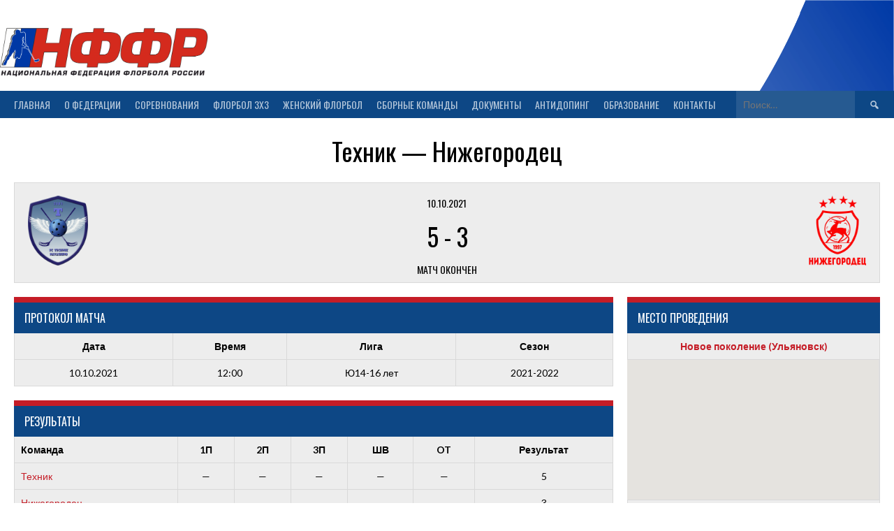

--- FILE ---
content_type: text/html; charset=UTF-8
request_url: https://xn--m1agla.xn--p1ai/event/tehnik-nizhegorodec-3/
body_size: 16020
content:
<!DOCTYPE html>
<html dir="ltr" lang="ru-RU" prefix="og: https://ogp.me/ns#">
<head>
<meta charset="UTF-8">
<meta name="viewport" content="width=device-width, initial-scale=1">
<link rel="stylesheet" type="text/css" href="/sport/static/select2/css/select2.min.css">
<link rel='stylesheet' type='text/css' href='/sport/css/crossover.css?version=1766013314'>
<link rel="profile" href="http://gmpg.org/xfn/11">
<link rel="pingback" href="https://xn--m1agla.xn--p1ai/xmlrpc.php">
<title>Техник — Нижегородец | Флорбол - Национальная федерация флорбола России</title>

		<!-- All in One SEO 4.7.8 - aioseo.com -->
	<meta name="robots" content="max-snippet:-1, max-image-preview:large, max-video-preview:-1" />
	<meta name="author" content="admin"/>
	<link rel="canonical" href="https://xn--m1agla.xn--p1ai/event/tehnik-nizhegorodec-3/" />
	<meta name="generator" content="All in One SEO (AIOSEO) 4.7.8" />
		<meta property="og:locale" content="ru_RU" />
		<meta property="og:site_name" content="Флорбол - Национальная федерация флорбола России | Флорбол. Вся официальная информация о флорболе на сайте НФФР" />
		<meta property="og:type" content="article" />
		<meta property="og:title" content="Техник — Нижегородец | Флорбол - Национальная федерация флорбола России" />
		<meta property="og:url" content="https://xn--m1agla.xn--p1ai/event/tehnik-nizhegorodec-3/" />
		<meta property="article:published_time" content="2021-10-10T09:00:25+00:00" />
		<meta property="article:modified_time" content="2021-10-06T08:41:02+00:00" />
		<meta property="article:publisher" content="https://www.facebook.com/russiafloorball" />
		<meta name="twitter:card" content="summary" />
		<meta name="twitter:site" content="@russiafloorball" />
		<meta name="twitter:title" content="Техник — Нижегородец | Флорбол - Национальная федерация флорбола России" />
		<meta name="twitter:creator" content="@russiafloorball" />
		<meta name="google" content="nositelinkssearchbox" />
		<script type="application/ld+json" class="aioseo-schema">
			{"@context":"https:\/\/schema.org","@graph":[{"@type":"BreadcrumbList","@id":"https:\/\/xn--m1agla.xn--p1ai\/event\/tehnik-nizhegorodec-3\/#breadcrumblist","itemListElement":[{"@type":"ListItem","@id":"https:\/\/xn--m1agla.xn--p1ai\/#listItem","position":1,"name":"\u0413\u043b\u0430\u0432\u043d\u0430\u044f \u0441\u0442\u0440\u0430\u043d\u0438\u0446\u0430","item":"https:\/\/xn--m1agla.xn--p1ai\/","nextItem":{"@type":"ListItem","@id":"https:\/\/xn--m1agla.xn--p1ai\/event\/tehnik-nizhegorodec-3\/#listItem","name":"\u0422\u0435\u0445\u043d\u0438\u043a \u2014 \u041d\u0438\u0436\u0435\u0433\u043e\u0440\u043e\u0434\u0435\u0446"}},{"@type":"ListItem","@id":"https:\/\/xn--m1agla.xn--p1ai\/event\/tehnik-nizhegorodec-3\/#listItem","position":2,"name":"\u0422\u0435\u0445\u043d\u0438\u043a \u2014 \u041d\u0438\u0436\u0435\u0433\u043e\u0440\u043e\u0434\u0435\u0446","previousItem":{"@type":"ListItem","@id":"https:\/\/xn--m1agla.xn--p1ai\/#listItem","name":"\u0413\u043b\u0430\u0432\u043d\u0430\u044f \u0441\u0442\u0440\u0430\u043d\u0438\u0446\u0430"}}]},{"@type":"Organization","@id":"https:\/\/xn--m1agla.xn--p1ai\/#organization","name":"\u041d\u0430\u0446\u0438\u043e\u043d\u0430\u043b\u044c\u043d\u0430\u044f \u0444\u0435\u0434\u0435\u0440\u0430\u0446\u0438\u044f \u0444\u043b\u043e\u0440\u0431\u043e\u043b\u0430 \u0420\u043e\u0441\u0441\u0438\u0438","description":"\u0424\u043b\u043e\u0440\u0431\u043e\u043b. \u0412\u0441\u044f \u043e\u0444\u0438\u0446\u0438\u0430\u043b\u044c\u043d\u0430\u044f \u0438\u043d\u0444\u043e\u0440\u043c\u0430\u0446\u0438\u044f \u043e \u0444\u043b\u043e\u0440\u0431\u043e\u043b\u0435 \u043d\u0430 \u0441\u0430\u0439\u0442\u0435 \u041d\u0424\u0424\u0420","url":"https:\/\/xn--m1agla.xn--p1ai\/","telephone":"+79690560655","foundingDate":"2012-05-01","logo":{"@type":"ImageObject","url":"https:\/\/xn--m1agla.xn--p1ai\/wp-content\/uploads\/2018\/12\/\u043c\u044f\u0447.png","@id":"https:\/\/xn--m1agla.xn--p1ai\/event\/tehnik-nizhegorodec-3\/#organizationLogo","width":953,"height":954},"image":{"@id":"https:\/\/xn--m1agla.xn--p1ai\/event\/tehnik-nizhegorodec-3\/#organizationLogo"},"sameAs":["https:\/\/www.facebook.com\/russiafloorball","https:\/\/twitter.com\/russiafloorball","https:\/\/www.instagram.com\/russiafloorball\/","https:\/\/www.youtube.com\/user\/RussiaFloorball"]},{"@type":"Person","@id":"https:\/\/xn--m1agla.xn--p1ai\/author\/admin\/#author","url":"https:\/\/xn--m1agla.xn--p1ai\/author\/admin\/","name":"admin"},{"@type":"WebPage","@id":"https:\/\/xn--m1agla.xn--p1ai\/event\/tehnik-nizhegorodec-3\/#webpage","url":"https:\/\/xn--m1agla.xn--p1ai\/event\/tehnik-nizhegorodec-3\/","name":"\u0422\u0435\u0445\u043d\u0438\u043a \u2014 \u041d\u0438\u0436\u0435\u0433\u043e\u0440\u043e\u0434\u0435\u0446 | \u0424\u043b\u043e\u0440\u0431\u043e\u043b - \u041d\u0430\u0446\u0438\u043e\u043d\u0430\u043b\u044c\u043d\u0430\u044f \u0444\u0435\u0434\u0435\u0440\u0430\u0446\u0438\u044f \u0444\u043b\u043e\u0440\u0431\u043e\u043b\u0430 \u0420\u043e\u0441\u0441\u0438\u0438","inLanguage":"ru-RU","isPartOf":{"@id":"https:\/\/xn--m1agla.xn--p1ai\/#website"},"breadcrumb":{"@id":"https:\/\/xn--m1agla.xn--p1ai\/event\/tehnik-nizhegorodec-3\/#breadcrumblist"},"author":{"@id":"https:\/\/xn--m1agla.xn--p1ai\/author\/admin\/#author"},"creator":{"@id":"https:\/\/xn--m1agla.xn--p1ai\/author\/admin\/#author"},"datePublished":"2021-10-10T12:00:25+03:00","dateModified":"2021-10-06T11:41:02+03:00"},{"@type":"WebSite","@id":"https:\/\/xn--m1agla.xn--p1ai\/#website","url":"https:\/\/xn--m1agla.xn--p1ai\/","name":"\u0424\u043b\u043e\u0440\u0431\u043e\u043b - \u041d\u0430\u0446\u0438\u043e\u043d\u0430\u043b\u044c\u043d\u0430\u044f \u0444\u0435\u0434\u0435\u0440\u0430\u0446\u0438\u044f \u0444\u043b\u043e\u0440\u0431\u043e\u043b\u0430 \u0420\u043e\u0441\u0441\u0438\u0438","alternateName":"\u041d\u0424\u0424\u0420","description":"\u0424\u043b\u043e\u0440\u0431\u043e\u043b. \u0412\u0441\u044f \u043e\u0444\u0438\u0446\u0438\u0430\u043b\u044c\u043d\u0430\u044f \u0438\u043d\u0444\u043e\u0440\u043c\u0430\u0446\u0438\u044f \u043e \u0444\u043b\u043e\u0440\u0431\u043e\u043b\u0435 \u043d\u0430 \u0441\u0430\u0439\u0442\u0435 \u041d\u0424\u0424\u0420","inLanguage":"ru-RU","publisher":{"@id":"https:\/\/xn--m1agla.xn--p1ai\/#organization"}}]}
		</script>
		<!-- All in One SEO -->

<link rel='dns-prefetch' href='//fonts.googleapis.com' />
<link rel='dns-prefetch' href='//use.fontawesome.com' />
<link rel="alternate" type="application/rss+xml" title="Флорбол - Национальная федерация флорбола России &raquo; Лента" href="https://xn--m1agla.xn--p1ai/feed/" />
<link rel="alternate" type="application/rss+xml" title="Флорбол - Национальная федерация флорбола России &raquo; Лента комментариев" href="https://xn--m1agla.xn--p1ai/comments/feed/" />
<link rel="alternate" title="oEmbed (JSON)" type="application/json+oembed" href="https://xn--m1agla.xn--p1ai/wp-json/oembed/1.0/embed?url=https%3A%2F%2Fxn--m1agla.xn--p1ai%2Fevent%2Ftehnik-nizhegorodec-3%2F" />
<link rel="alternate" title="oEmbed (XML)" type="text/xml+oembed" href="https://xn--m1agla.xn--p1ai/wp-json/oembed/1.0/embed?url=https%3A%2F%2Fxn--m1agla.xn--p1ai%2Fevent%2Ftehnik-nizhegorodec-3%2F&#038;format=xml" />
<style id='wp-img-auto-sizes-contain-inline-css' type='text/css'>
img:is([sizes=auto i],[sizes^="auto," i]){contain-intrinsic-size:3000px 1500px}
/*# sourceURL=wp-img-auto-sizes-contain-inline-css */
</style>
<style id='wp-emoji-styles-inline-css' type='text/css'>

	img.wp-smiley, img.emoji {
		display: inline !important;
		border: none !important;
		box-shadow: none !important;
		height: 1em !important;
		width: 1em !important;
		margin: 0 0.07em !important;
		vertical-align: -0.1em !important;
		background: none !important;
		padding: 0 !important;
	}
/*# sourceURL=wp-emoji-styles-inline-css */
</style>
<style id='wp-block-library-inline-css' type='text/css'>
:root{--wp-block-synced-color:#7a00df;--wp-block-synced-color--rgb:122,0,223;--wp-bound-block-color:var(--wp-block-synced-color);--wp-editor-canvas-background:#ddd;--wp-admin-theme-color:#007cba;--wp-admin-theme-color--rgb:0,124,186;--wp-admin-theme-color-darker-10:#006ba1;--wp-admin-theme-color-darker-10--rgb:0,107,160.5;--wp-admin-theme-color-darker-20:#005a87;--wp-admin-theme-color-darker-20--rgb:0,90,135;--wp-admin-border-width-focus:2px}@media (min-resolution:192dpi){:root{--wp-admin-border-width-focus:1.5px}}.wp-element-button{cursor:pointer}:root .has-very-light-gray-background-color{background-color:#eee}:root .has-very-dark-gray-background-color{background-color:#313131}:root .has-very-light-gray-color{color:#eee}:root .has-very-dark-gray-color{color:#313131}:root .has-vivid-green-cyan-to-vivid-cyan-blue-gradient-background{background:linear-gradient(135deg,#00d084,#0693e3)}:root .has-purple-crush-gradient-background{background:linear-gradient(135deg,#34e2e4,#4721fb 50%,#ab1dfe)}:root .has-hazy-dawn-gradient-background{background:linear-gradient(135deg,#faaca8,#dad0ec)}:root .has-subdued-olive-gradient-background{background:linear-gradient(135deg,#fafae1,#67a671)}:root .has-atomic-cream-gradient-background{background:linear-gradient(135deg,#fdd79a,#004a59)}:root .has-nightshade-gradient-background{background:linear-gradient(135deg,#330968,#31cdcf)}:root .has-midnight-gradient-background{background:linear-gradient(135deg,#020381,#2874fc)}:root{--wp--preset--font-size--normal:16px;--wp--preset--font-size--huge:42px}.has-regular-font-size{font-size:1em}.has-larger-font-size{font-size:2.625em}.has-normal-font-size{font-size:var(--wp--preset--font-size--normal)}.has-huge-font-size{font-size:var(--wp--preset--font-size--huge)}.has-text-align-center{text-align:center}.has-text-align-left{text-align:left}.has-text-align-right{text-align:right}.has-fit-text{white-space:nowrap!important}#end-resizable-editor-section{display:none}.aligncenter{clear:both}.items-justified-left{justify-content:flex-start}.items-justified-center{justify-content:center}.items-justified-right{justify-content:flex-end}.items-justified-space-between{justify-content:space-between}.screen-reader-text{border:0;clip-path:inset(50%);height:1px;margin:-1px;overflow:hidden;padding:0;position:absolute;width:1px;word-wrap:normal!important}.screen-reader-text:focus{background-color:#ddd;clip-path:none;color:#444;display:block;font-size:1em;height:auto;left:5px;line-height:normal;padding:15px 23px 14px;text-decoration:none;top:5px;width:auto;z-index:100000}html :where(.has-border-color){border-style:solid}html :where([style*=border-top-color]){border-top-style:solid}html :where([style*=border-right-color]){border-right-style:solid}html :where([style*=border-bottom-color]){border-bottom-style:solid}html :where([style*=border-left-color]){border-left-style:solid}html :where([style*=border-width]){border-style:solid}html :where([style*=border-top-width]){border-top-style:solid}html :where([style*=border-right-width]){border-right-style:solid}html :where([style*=border-bottom-width]){border-bottom-style:solid}html :where([style*=border-left-width]){border-left-style:solid}html :where(img[class*=wp-image-]){height:auto;max-width:100%}:where(figure){margin:0 0 1em}html :where(.is-position-sticky){--wp-admin--admin-bar--position-offset:var(--wp-admin--admin-bar--height,0px)}@media screen and (max-width:600px){html :where(.is-position-sticky){--wp-admin--admin-bar--position-offset:0px}}

/*# sourceURL=wp-block-library-inline-css */
</style><style id='global-styles-inline-css' type='text/css'>
:root{--wp--preset--aspect-ratio--square: 1;--wp--preset--aspect-ratio--4-3: 4/3;--wp--preset--aspect-ratio--3-4: 3/4;--wp--preset--aspect-ratio--3-2: 3/2;--wp--preset--aspect-ratio--2-3: 2/3;--wp--preset--aspect-ratio--16-9: 16/9;--wp--preset--aspect-ratio--9-16: 9/16;--wp--preset--color--black: #000000;--wp--preset--color--cyan-bluish-gray: #abb8c3;--wp--preset--color--white: #ffffff;--wp--preset--color--pale-pink: #f78da7;--wp--preset--color--vivid-red: #cf2e2e;--wp--preset--color--luminous-vivid-orange: #ff6900;--wp--preset--color--luminous-vivid-amber: #fcb900;--wp--preset--color--light-green-cyan: #7bdcb5;--wp--preset--color--vivid-green-cyan: #00d084;--wp--preset--color--pale-cyan-blue: #8ed1fc;--wp--preset--color--vivid-cyan-blue: #0693e3;--wp--preset--color--vivid-purple: #9b51e0;--wp--preset--gradient--vivid-cyan-blue-to-vivid-purple: linear-gradient(135deg,rgb(6,147,227) 0%,rgb(155,81,224) 100%);--wp--preset--gradient--light-green-cyan-to-vivid-green-cyan: linear-gradient(135deg,rgb(122,220,180) 0%,rgb(0,208,130) 100%);--wp--preset--gradient--luminous-vivid-amber-to-luminous-vivid-orange: linear-gradient(135deg,rgb(252,185,0) 0%,rgb(255,105,0) 100%);--wp--preset--gradient--luminous-vivid-orange-to-vivid-red: linear-gradient(135deg,rgb(255,105,0) 0%,rgb(207,46,46) 100%);--wp--preset--gradient--very-light-gray-to-cyan-bluish-gray: linear-gradient(135deg,rgb(238,238,238) 0%,rgb(169,184,195) 100%);--wp--preset--gradient--cool-to-warm-spectrum: linear-gradient(135deg,rgb(74,234,220) 0%,rgb(151,120,209) 20%,rgb(207,42,186) 40%,rgb(238,44,130) 60%,rgb(251,105,98) 80%,rgb(254,248,76) 100%);--wp--preset--gradient--blush-light-purple: linear-gradient(135deg,rgb(255,206,236) 0%,rgb(152,150,240) 100%);--wp--preset--gradient--blush-bordeaux: linear-gradient(135deg,rgb(254,205,165) 0%,rgb(254,45,45) 50%,rgb(107,0,62) 100%);--wp--preset--gradient--luminous-dusk: linear-gradient(135deg,rgb(255,203,112) 0%,rgb(199,81,192) 50%,rgb(65,88,208) 100%);--wp--preset--gradient--pale-ocean: linear-gradient(135deg,rgb(255,245,203) 0%,rgb(182,227,212) 50%,rgb(51,167,181) 100%);--wp--preset--gradient--electric-grass: linear-gradient(135deg,rgb(202,248,128) 0%,rgb(113,206,126) 100%);--wp--preset--gradient--midnight: linear-gradient(135deg,rgb(2,3,129) 0%,rgb(40,116,252) 100%);--wp--preset--font-size--small: 13px;--wp--preset--font-size--medium: 20px;--wp--preset--font-size--large: 36px;--wp--preset--font-size--x-large: 42px;--wp--preset--spacing--20: 0.44rem;--wp--preset--spacing--30: 0.67rem;--wp--preset--spacing--40: 1rem;--wp--preset--spacing--50: 1.5rem;--wp--preset--spacing--60: 2.25rem;--wp--preset--spacing--70: 3.38rem;--wp--preset--spacing--80: 5.06rem;--wp--preset--shadow--natural: 6px 6px 9px rgba(0, 0, 0, 0.2);--wp--preset--shadow--deep: 12px 12px 50px rgba(0, 0, 0, 0.4);--wp--preset--shadow--sharp: 6px 6px 0px rgba(0, 0, 0, 0.2);--wp--preset--shadow--outlined: 6px 6px 0px -3px rgb(255, 255, 255), 6px 6px rgb(0, 0, 0);--wp--preset--shadow--crisp: 6px 6px 0px rgb(0, 0, 0);}:where(.is-layout-flex){gap: 0.5em;}:where(.is-layout-grid){gap: 0.5em;}body .is-layout-flex{display: flex;}.is-layout-flex{flex-wrap: wrap;align-items: center;}.is-layout-flex > :is(*, div){margin: 0;}body .is-layout-grid{display: grid;}.is-layout-grid > :is(*, div){margin: 0;}:where(.wp-block-columns.is-layout-flex){gap: 2em;}:where(.wp-block-columns.is-layout-grid){gap: 2em;}:where(.wp-block-post-template.is-layout-flex){gap: 1.25em;}:where(.wp-block-post-template.is-layout-grid){gap: 1.25em;}.has-black-color{color: var(--wp--preset--color--black) !important;}.has-cyan-bluish-gray-color{color: var(--wp--preset--color--cyan-bluish-gray) !important;}.has-white-color{color: var(--wp--preset--color--white) !important;}.has-pale-pink-color{color: var(--wp--preset--color--pale-pink) !important;}.has-vivid-red-color{color: var(--wp--preset--color--vivid-red) !important;}.has-luminous-vivid-orange-color{color: var(--wp--preset--color--luminous-vivid-orange) !important;}.has-luminous-vivid-amber-color{color: var(--wp--preset--color--luminous-vivid-amber) !important;}.has-light-green-cyan-color{color: var(--wp--preset--color--light-green-cyan) !important;}.has-vivid-green-cyan-color{color: var(--wp--preset--color--vivid-green-cyan) !important;}.has-pale-cyan-blue-color{color: var(--wp--preset--color--pale-cyan-blue) !important;}.has-vivid-cyan-blue-color{color: var(--wp--preset--color--vivid-cyan-blue) !important;}.has-vivid-purple-color{color: var(--wp--preset--color--vivid-purple) !important;}.has-black-background-color{background-color: var(--wp--preset--color--black) !important;}.has-cyan-bluish-gray-background-color{background-color: var(--wp--preset--color--cyan-bluish-gray) !important;}.has-white-background-color{background-color: var(--wp--preset--color--white) !important;}.has-pale-pink-background-color{background-color: var(--wp--preset--color--pale-pink) !important;}.has-vivid-red-background-color{background-color: var(--wp--preset--color--vivid-red) !important;}.has-luminous-vivid-orange-background-color{background-color: var(--wp--preset--color--luminous-vivid-orange) !important;}.has-luminous-vivid-amber-background-color{background-color: var(--wp--preset--color--luminous-vivid-amber) !important;}.has-light-green-cyan-background-color{background-color: var(--wp--preset--color--light-green-cyan) !important;}.has-vivid-green-cyan-background-color{background-color: var(--wp--preset--color--vivid-green-cyan) !important;}.has-pale-cyan-blue-background-color{background-color: var(--wp--preset--color--pale-cyan-blue) !important;}.has-vivid-cyan-blue-background-color{background-color: var(--wp--preset--color--vivid-cyan-blue) !important;}.has-vivid-purple-background-color{background-color: var(--wp--preset--color--vivid-purple) !important;}.has-black-border-color{border-color: var(--wp--preset--color--black) !important;}.has-cyan-bluish-gray-border-color{border-color: var(--wp--preset--color--cyan-bluish-gray) !important;}.has-white-border-color{border-color: var(--wp--preset--color--white) !important;}.has-pale-pink-border-color{border-color: var(--wp--preset--color--pale-pink) !important;}.has-vivid-red-border-color{border-color: var(--wp--preset--color--vivid-red) !important;}.has-luminous-vivid-orange-border-color{border-color: var(--wp--preset--color--luminous-vivid-orange) !important;}.has-luminous-vivid-amber-border-color{border-color: var(--wp--preset--color--luminous-vivid-amber) !important;}.has-light-green-cyan-border-color{border-color: var(--wp--preset--color--light-green-cyan) !important;}.has-vivid-green-cyan-border-color{border-color: var(--wp--preset--color--vivid-green-cyan) !important;}.has-pale-cyan-blue-border-color{border-color: var(--wp--preset--color--pale-cyan-blue) !important;}.has-vivid-cyan-blue-border-color{border-color: var(--wp--preset--color--vivid-cyan-blue) !important;}.has-vivid-purple-border-color{border-color: var(--wp--preset--color--vivid-purple) !important;}.has-vivid-cyan-blue-to-vivid-purple-gradient-background{background: var(--wp--preset--gradient--vivid-cyan-blue-to-vivid-purple) !important;}.has-light-green-cyan-to-vivid-green-cyan-gradient-background{background: var(--wp--preset--gradient--light-green-cyan-to-vivid-green-cyan) !important;}.has-luminous-vivid-amber-to-luminous-vivid-orange-gradient-background{background: var(--wp--preset--gradient--luminous-vivid-amber-to-luminous-vivid-orange) !important;}.has-luminous-vivid-orange-to-vivid-red-gradient-background{background: var(--wp--preset--gradient--luminous-vivid-orange-to-vivid-red) !important;}.has-very-light-gray-to-cyan-bluish-gray-gradient-background{background: var(--wp--preset--gradient--very-light-gray-to-cyan-bluish-gray) !important;}.has-cool-to-warm-spectrum-gradient-background{background: var(--wp--preset--gradient--cool-to-warm-spectrum) !important;}.has-blush-light-purple-gradient-background{background: var(--wp--preset--gradient--blush-light-purple) !important;}.has-blush-bordeaux-gradient-background{background: var(--wp--preset--gradient--blush-bordeaux) !important;}.has-luminous-dusk-gradient-background{background: var(--wp--preset--gradient--luminous-dusk) !important;}.has-pale-ocean-gradient-background{background: var(--wp--preset--gradient--pale-ocean) !important;}.has-electric-grass-gradient-background{background: var(--wp--preset--gradient--electric-grass) !important;}.has-midnight-gradient-background{background: var(--wp--preset--gradient--midnight) !important;}.has-small-font-size{font-size: var(--wp--preset--font-size--small) !important;}.has-medium-font-size{font-size: var(--wp--preset--font-size--medium) !important;}.has-large-font-size{font-size: var(--wp--preset--font-size--large) !important;}.has-x-large-font-size{font-size: var(--wp--preset--font-size--x-large) !important;}
/*# sourceURL=global-styles-inline-css */
</style>

<style id='classic-theme-styles-inline-css' type='text/css'>
/*! This file is auto-generated */
.wp-block-button__link{color:#fff;background-color:#32373c;border-radius:9999px;box-shadow:none;text-decoration:none;padding:calc(.667em + 2px) calc(1.333em + 2px);font-size:1.125em}.wp-block-file__button{background:#32373c;color:#fff;text-decoration:none}
/*# sourceURL=/wp-includes/css/classic-themes.min.css */
</style>
<link rel='stylesheet' id='dashicons-css' href='https://xn--m1agla.xn--p1ai/wp-includes/css/dashicons.min.css?ver=6.9' type='text/css' media='all' />
<link rel='stylesheet' id='sportspress-general-css' href='//xn--m1agla.xn--p1ai/wp-content/plugins/sportspress-pro/includes/sportspress/assets/css/sportspress.css?ver=2.6.7' type='text/css' media='all' />
<link rel='stylesheet' id='sportspress-icons-css' href='//xn--m1agla.xn--p1ai/wp-content/plugins/sportspress-pro/includes/sportspress/assets/css/icons.css?ver=2.5.2' type='text/css' media='all' />
<link rel='stylesheet' id='sportspress-sponsors-css' href='//xn--m1agla.xn--p1ai/wp-content/plugins/sportspress-pro/includes/sportspress-sponsors/css/sportspress-sponsors.css?ver=2.6.5' type='text/css' media='all' />
<link rel='stylesheet' id='sportspress-tournaments-css' href='//xn--m1agla.xn--p1ai/wp-content/plugins/sportspress-pro/includes/sportspress-tournaments/css/sportspress-tournaments.css?ver=2.3' type='text/css' media='all' />
<link rel='stylesheet' id='sportspress-tournaments-ltr-css' href='//xn--m1agla.xn--p1ai/wp-content/plugins/sportspress-pro/includes/sportspress-tournaments/css/sportspress-tournaments-ltr.css?ver=2.3' type='text/css' media='all' />
<link rel='stylesheet' id='jquery-bracket-css' href='//xn--m1agla.xn--p1ai/wp-content/plugins/sportspress-pro/includes/sportspress-tournaments/css/jquery.bracket.min.css?ver=0.11.0' type='text/css' media='all' />
<link rel='stylesheet' id='default-icon-styles-css' href='https://xn--m1agla.xn--p1ai/wp-content/plugins/svg-vector-icon-plugin/public/../admin/css/wordpress-svg-icon-plugin-style.min.css?ver=6.9' type='text/css' media='all' />
<link rel='stylesheet' id='rookie-lato-css' href='//fonts.googleapis.com/css?family=Lato%3A400%2C700%2C400italic%2C700italic&#038;subset=latin-ext&#038;ver=6.9' type='text/css' media='all' />
<link rel='stylesheet' id='rookie-oswald-css' href='//fonts.googleapis.com/css?family=Oswald%3A400%2C700&#038;subset=latin-ext&#038;ver=6.9' type='text/css' media='all' />
<link rel='stylesheet' id='rookie-framework-style-css' href='https://xn--m1agla.xn--p1ai/wp-content/themes/rookie/framework.css?ver=6.9' type='text/css' media='all' />
<link rel='stylesheet' id='rookie-style-css' href='https://xn--m1agla.xn--p1ai/wp-content/themes/rookie/style.css?ver=6.9' type='text/css' media='all' />
<link rel='stylesheet' id='bfa-font-awesome-css' href='https://use.fontawesome.com/releases/v5.15.4/css/all.css?ver=2.0.3' type='text/css' media='all' />
<style type="text/css"> @media only screen and (min-width: 40.063em) {.sp-header{top: 3px}}</style>	<style type="text/css"> /* Rookie Custom Layout */
	@media screen and (min-width: 1025px) {
		.site-header, .site-content, .site-footer, .site-info {
			width: 1300px; }
	}
	</style>
		<style type="text/css"> /* Rookie Custom Colors */
	.site-content,
	.main-navigation .nav-menu > .menu-item-has-children:hover > a,
	.main-navigation li.menu-item-has-children:hover a,
	.main-navigation ul ul { background: #ffffff; }
	pre,
	code,
	kbd,
	tt,
	var,
	table,
	.main-navigation li.menu-item-has-children:hover a:hover,
	.main-navigation ul ul li.page_item_has_children:hover > a,
	.entry-footer-links,
	.comment-content,
	.sp-table-wrapper .dataTables_paginate,
	.sp-event-staff,
	.sp-template-countdown .event-name,
	.sp-template-countdown .event-venue,
	.sp-template-countdown .event-league,
	.sp-template-countdown time span,
	.sp-template-details dl,
	.mega-slider__row,
	.woocommerce .woocommerce-breadcrumb,
	.woocommerce-page .woocommerce-breadcrumb,
	.opta-widget-container form {
		background: #ededed; }
	.comment-content:after {
		border-right-color: #ededed; }
	.widget_calendar #today,
	.sp-highlight,
	.sp-template-event-calendar #today,
	.sp-template-event-blocks .event-title,
	.mega-slider__row:hover {
		background: #ffffff; }
	.sp-tournament-bracket .sp-team .sp-team-name:before {
		border-left-color: #ffffff;
		border-right-color: #ffffff; }
	.sp-tournament-bracket .sp-event {
		border-color: #ffffff !important; }
	caption,
	.main-navigation,
	.site-footer,
	.sp-heading,
	.sp-table-caption,
	.sp-template-gallery .gallery-caption,
	.sp-template-event-logos .sp-team-result,
	.sp-statistic-bar,
	.opta-widget-container h2 {
		background: #0d4785; }
	pre,
	code,
	kbd,
	tt,
	var,
	table,
	th,
	td,
	tbody td,
	th:first-child, td:first-child,
	th:last-child, td:last-child,
	input[type="text"],
	input[type="email"],
	input[type="url"],
	input[type="password"],
	input[type="search"],
    input[type="tel"],
    input[type="date"],
	textarea,
	.entry-footer-links,
	.comment-metadata .edit-link,
	.comment-content,
	.sp-table-wrapper .dataTables_paginate,
	.sp-event-staff,
	.sp-template-countdown .event-name,
	.sp-template-countdown .event-venue,
	.sp-template-countdown .event-league,
	.sp-template-countdown time span,
	.sp-template-countdown time span:first-child,
	.sp-template-event-blocks .event-title,
	.sp-template-details dl,
	.sp-template-tournament-bracket table,
	.sp-template-tournament-bracket thead th,
	.mega-slider_row,
	.woocommerce .woocommerce-breadcrumb,
	.woocommerce-page .woocommerce-breadcrumb,
	.opta-widget-container form {
		border-color: #d9d9d9; }
	.comment-content:before {
		border-right-color: #d9d9d9; }
	.sp-tab-menu {
		border-bottom-color: #e0e0e0; }
	body,
	button,
	input,
	select,
	textarea,
	.main-navigation .nav-menu > .menu-item-has-children:hover > a,
	.main-navigation ul ul a,
	.widget_recent_entries ul li:before,
	.widget_pages ul li:before,
	.widget_categories ul li:before,
	.widget_archive ul li:before,
	.widget_recent_comments ul li:before,
	.widget_nav_menu ul li:before,
	.widget_links ul li:before,
	.widget_meta ul li:before,
	.entry-title a,
	a .entry-title,
	.page-title a,
	a .page-title,
	.entry-title a:hover,
	a:hover .entry-title,
	.page-title a:hover,
	a:hover .page-title:hover,
	.woocommerce ul.products li.product h3,
	.woocommerce-page ul.products li.product h3 {
		color: #000000; }
	pre,
	code,
	kbd,
	tt,
	var,
	table,
	.main-navigation li.menu-item-has-children:hover a:hover,
	.main-navigation ul ul li.page_item_has_children:hover > a,
	.entry-meta,
	.entry-footer-links,
	.comment-content,
	.sp-data-table,
	.site-footer .sp-data-table,
	.sp-table-wrapper .dataTables_paginate,
	.sp-template,
	.sp-template-countdown .event-venue,
	.sp-template-countdown .event-league,
	.sp-template-countdown .event-name a,
	.sp-template-countdown time span,
	.sp-template-details dl,
	.sp-template-event-blocks .event-title,
	.sp-template-event-blocks .event-title a,
	.sp-tournament-bracket .sp-event .sp-event-date,
	.mega-slider,
	.woocommerce .woocommerce-breadcrumb,
	.woocommerce-page .woocommerce-breadcrumb {
		color: #000000; }
	.widget_recent_entries ul li a,
	.widget_pages ul li a,
	.widget_categories ul li a,
	.widget_archive ul li a,
	.widget_recent_comments ul li a,
	.widget_nav_menu ul li a,
	.widget_links ul li a,
	.widget_meta ul li a,
	.widget_calendar #prev a,
	.widget_calendar #next a,
	.nav-links a,
	.comment-metadata a,
	.comment-body .reply a,
	.wp-caption-text,
	.sp-view-all-link,
	.sp-template-event-calendar #prev a,
	.sp-template-event-calendar #next a,
	.sp-template-tournament-bracket .sp-event-venue,
	.woocommerce .woocommerce-breadcrumb,
	.woocommerce-page .woocommerce-breadcrumb,
	.woocommerce .woocommerce-breadcrumb a,
	.woocommerce-page .woocommerce-breadcrumb a {
		color: #767676; }
	caption,
	button,
	input[type="button"],
	input[type="reset"],
	input[type="submit"],
	.main-navigation .nav-menu > li:hover > a,
	.main-navigation.toggled .menu-toggle,
	.site-footer,
	.sp-template .gallery-caption,
	.sp-template .gallery-caption a,
	.sp-heading,
	.sp-heading:hover,
	.sp-heading a:hover,
	.sp-table-caption,
	.sp-template-event-logos .sp-team-result,
	.sp-template-tournament-bracket .sp-result,
	.single-sp_player .entry-header .entry-title strong {
		color: #ffffff; }
	.main-navigation a,
	.main-navigation .menu-toggle {
		color: rgba(255, 255, 255, 0.7); }
	a,
	blockquote:before,
	q:before,
	.main-navigation ul ul .current-menu-item > a,
	.main-navigation ul ul .current-menu-parent > a,
	.main-navigation ul ul .current-menu-ancestor > a,
	.main-navigation ul ul .current_page_item > a,
	.main-navigation ul ul .current_page_parent > a,
	.main-navigation ul ul .current_page_ancestor > a,
	.main-navigation li.menu-item-has-children:hover ul .current-menu-item > a:hover,
	.main-navigation li.menu-item-has-children:hover ul .current-menu-parent > a:hover,
	.main-navigation li.menu-item-has-children:hover ul .current-menu-ancestor > a:hover,
	.main-navigation li.menu-item-has-children:hover ul .current_page_item > a:hover,
	.main-navigation li.menu-item-has-children:hover ul .current_page_parent > a:hover,
	.main-navigation li.menu-item-has-children:hover ul .current_page_ancestor > a:hover,
	.widget_recent_entries ul li a:hover,
	.widget_pages ul li a:hover,
	.widget_categories ul li a:hover,
	.widget_archive ul li a:hover,
	.widget_recent_comments ul li a:hover,
	.widget_nav_menu ul li a:hover,
	.widget_links ul li a:hover,
	.widget_meta ul li a:hover,
	.widget_calendar #prev a:hover,
	.widget_calendar #next a:hover,
	.nav-links a:hover,
	.sticky .entry-title:before,
	.comment-metadata a:hover,
	.comment-body .reply a:hover,
	.sp-view-all-link:hover,
	.sp-template-event-calendar #prev a:hover,
	.sp-template-event-calendar #next a:hover,
	.single-sp_staff .entry-header .entry-title strong,
	.sp-message {
		color: #c51d27; }
	cite:before,
	button,
	input[type="button"],
	input[type="reset"],
	input[type="submit"],
	.main-navigation .nav-menu > li:hover > a,
	.main-navigation .search-form .search-submit:hover,
	.nav-links .meta-nav,
	.entry-footer a,
	.sp-template-player-gallery .gallery-item strong,
	.sp-template-tournament-bracket .sp-result,
	.single-sp_player .entry-header .entry-title strong,
	.sp-statistic-bar-fill,
	.mega-slider__row--active,
	.mega-slider__row--active:hover {
		background: #c51d27; }
	.sp-message {
		border-color: #c51d27; }
	caption,
	.sp-table-caption,
	.opta-widget-container h2 {
		border-top-color: #c51d27; }
	.sp-tab-menu-item-active a {
		border-bottom-color: #c51d27; }
	button:hover,
	input[type="button"]:hover,
	input[type="reset"]:hover,
	input[type="submit"]:hover,
	button:focus,
	input[type="button"]:focus,
	input[type="reset"]:focus,
	input[type="submit"]:focus,
	button:active,
	input[type="button"]:active,
	input[type="reset"]:active,
	input[type="submit"]:active,
	.entry-footer a:hover,
	.nav-links a:hover .meta-nav,
	.sp-template-tournament-bracket .sp-event-title:hover .sp-result {
		background: #a70009; }
	.widget_search .search-submit {
		border-color: #a70009; }
	a:hover {
		color: #a70009; }
	.sp-template-event-logos {
		color: inherit; }
	.sp-footer-sponsors .sp-sponsors {
		border-color: #ebebeb; }
	@media screen and (max-width: 1000px) {
		.main-navigation .nav-menu > li:hover > a,
		.main-navigation ul ul li.page_item_has_children:hover > a {
			color: #ffffff;
			background: transparent; }
		.main-navigation .nav-menu li a:hover,
		.main-navigation .search-form .search-submit {
			color: #ffffff;
			background: #c51d27; }
		.main-navigation .nav-menu > .menu-item-has-children:hover > a,
		.main-navigation li.menu-item-has-children:hover a {
			background: transparent; }
		.main-navigation ul ul {
			background: rgba(0, 0, 0, 0.1); }
		.main-navigation .nav-menu > .menu-item-has-children:hover > a:hover,
		.main-navigation li.menu-item-has-children:hover a:hover {
			background: #c51d27;
			color: #fff;
		}
		.main-navigation ul ul a,
		.main-navigation .nav-menu > .menu-item-has-children:hover > a {
			color: rgba(255, 255, 255, 0.7); }
		.main-navigation .nav-menu > .current-menu-item > a,
		.main-navigation .nav-menu > .current-menu-parent > a,
		.main-navigation .nav-menu > .current-menu-ancestor > a,
		.main-navigation .nav-menu > .current_page_item > a,
		.main-navigation .nav-menu > .current_page_parent > a,
		.main-navigation .nav-menu > .current_page_ancestor > a,
		.main-navigation .nav-menu > .current-menu-item:hover > a,
		.main-navigation .nav-menu > .current-menu-parent:hover > a,
		.main-navigation .nav-menu > .current-menu-ancestor:hover > a,
		.main-navigation .nav-menu > .current_page_item:hover > a,
		.main-navigation .nav-menu > .current_page_parent:hover > a,
		.main-navigation .nav-menu > .current_page_ancestor:hover > a,
		.main-navigation ul ul .current-menu-parent > a,
		.main-navigation ul ul .current-menu-ancestor > a,
		.main-navigation ul ul .current_page_parent > a,
		.main-navigation ul ul .current_page_ancestor > a,
		.main-navigation li.menu-item-has-children:hover ul .current-menu-item > a:hover,
		.main-navigation li.menu-item-has-children:hover ul .current-menu-parent > a:hover,
		.main-navigation li.menu-item-has-children:hover ul .current-menu-ancestor > a:hover,
		.main-navigation li.menu-item-has-children:hover ul .current_page_item > a:hover,
		.main-navigation li.menu-item-has-children:hover ul .current_page_parent > a:hover,
		.main-navigation li.menu-item-has-children:hover ul .current_page_ancestor > a:hover {
			color: #fff;
		}
	}
	@media screen and (min-width: 1001px) {
		.content-area,
		.widecolumn {
			box-shadow: 1px 0 0 #e0e0e0;
		}
		.widget-area {
			box-shadow: inset 1px 0 0 #e0e0e0; }
		.widget-area-left {
			box-shadow: inset -1px 0 0 #e0e0e0; }
		.rtl .content-area,
		.rtl .widecolumn {
			box-shadow: -1px 0 0 #e0e0e0;
		}

		.rtl .widget-area,
		.rtl .widget-area-left {
			box-shadow: inset -1px 0 0 #e0e0e0; }
		.rtl .widget-area-right {
			box-shadow: inset 1px 0 0 #e0e0e0; }
	}
	@media screen and (max-width: 1199px) {
		.social-sidebar {
			box-shadow: inset 0 1px 0 #e0e0e0; }
	}

	
	</style>
	<script type="text/javascript" src="https://xn--m1agla.xn--p1ai/wp-includes/js/jquery/jquery.min.js?ver=3.7.1" id="jquery-core-js"></script>
<script type="text/javascript" src="https://xn--m1agla.xn--p1ai/wp-includes/js/jquery/jquery-migrate.min.js?ver=3.4.1" id="jquery-migrate-js"></script>
<script type="text/javascript" src="https://xn--m1agla.xn--p1ai/wp-content/plugins/sportspress-pro/includes/sportspress-tournaments/js/jquery.bracket.min.js?ver=0.11.0" id="jquery-bracket-js"></script>
<link rel="https://api.w.org/" href="https://xn--m1agla.xn--p1ai/wp-json/" /><link rel="alternate" title="JSON" type="application/json" href="https://xn--m1agla.xn--p1ai/wp-json/wp/v2/events/6475" /><link rel="EditURI" type="application/rsd+xml" title="RSD" href="https://xn--m1agla.xn--p1ai/xmlrpc.php?rsd" />
<meta name="generator" content="WordPress 6.9" />
<meta name="generator" content="SportsPress 2.6.7" />
<meta name="generator" content="SportsPress Pro 2.6.7" />
<link rel='shortlink' href='https://xn--m1agla.xn--p1ai/?p=6475' />
<style type="text/css" id="custom-background-css">
body.custom-background { background-color: #ffffff; background-image: url("https://xn--m1agla.xn--p1ai/wp-content/uploads/2018/12/bg-1.png"); background-position: left top; background-size: cover; background-repeat: no-repeat; background-attachment: fixed; }
</style>
	<link rel="icon" href="https://xn--m1agla.xn--p1ai/wp-content/uploads/2018/12/cropped--32x32.png" sizes="32x32" />
<link rel="icon" href="https://xn--m1agla.xn--p1ai/wp-content/uploads/2018/12/cropped--192x192.png" sizes="192x192" />
<link rel="apple-touch-icon" href="https://xn--m1agla.xn--p1ai/wp-content/uploads/2018/12/cropped--180x180.png" />
<meta name="msapplication-TileImage" content="https://xn--m1agla.xn--p1ai/wp-content/uploads/2018/12/cropped--270x270.png" />

<link rel='stylesheet' type='text/css' href='/sport/css/sport.css?version=1766013314'>

<script src='/sport/static/jquery/jquery.min.js'></script>
<script src='/sport/js/crossover.js?version=1766013314'></script>
<script src="/sport/static/select2/js/select2.full.min.js"></script>
<script src="/sport/static/select2/js/i18n/ru.js"></script>
</head>

<body class="wp-singular sp_event-template-default single single-sp_event postid-6475 custom-background wp-theme-rookie floorball sportspress sportspress-page sp-has-venue sp-has-results sp-performance-sections--1">
<div class="sp-header"></div>
<div id="page" class="hfeed site">
  <a class="skip-link screen-reader-text" href="#content">Skip to content</a>

  <header id="masthead" class="site-header" role="banner">
    <div class="header-wrapper">
      		<div class="header-area header-area-has-logo header-area-has-search">
					<div class="header-inner">
				<div class="site-branding">
		<div class="site-identity">
						<a class="site-logo" href="https://xn--m1agla.xn--p1ai/" rel="home"><img src="https://xn--m1agla.xn--p1ai/wp-content/uploads/2018/12/logo-18_2512-e1545739832107.png" alt="Флорбол &#8212; Национальная федерация флорбола России"></a>
								</div>
	</div><!-- .site-branding -->
		<div class="site-menu">
		<nav id="site-navigation" class="main-navigation" role="navigation">
			<button class="menu-toggle" aria-controls="menu" aria-expanded="false"><span class="dashicons dashicons-menu"></span></button>
			<div class="menu-main_menu-container"><ul id="menu-main_menu" class="menu"><li id="menu-item-979" class="menu-item menu-item-type-custom menu-item-object-custom menu-item-home menu-item-979"><a href="http://xn--m1agla.xn--p1ai/">Главная</a></li>
<li id="menu-item-8265" class="menu-item menu-item-type-custom menu-item-object-custom menu-item-has-children menu-item-8265"><a href="#">О Федерации</a>
<ul class="sub-menu">
	<li id="menu-item-295" class="menu-item menu-item-type-post_type menu-item-object-page menu-item-295"><a href="https://xn--m1agla.xn--p1ai/o-federacii/prezidium/">Президиум</a></li>
	<li id="menu-item-2821" class="menu-item menu-item-type-post_type menu-item-object-page menu-item-has-children menu-item-2821"><a href="https://xn--m1agla.xn--p1ai/o-federacii/struktura/">Структура</a>
	<ul class="sub-menu">
		<li id="menu-item-3522" class="menu-item menu-item-type-post_type menu-item-object-page menu-item-3522"><a href="https://xn--m1agla.xn--p1ai/o-federacii/struktura/departament-sudejstva/">Департамент судейства</a></li>
		<li id="menu-item-4556" class="menu-item menu-item-type-post_type menu-item-object-page menu-item-4556"><a href="https://xn--m1agla.xn--p1ai/o-federacii/struktura/medicinskij-departament/">Медицинский департамент</a></li>
		<li id="menu-item-4758" class="menu-item menu-item-type-post_type menu-item-object-page menu-item-4758"><a href="https://xn--m1agla.xn--p1ai/o-federacii/struktura/departament-nauchno-metodicheskogo-obespecheniya/">Департамент научно — методического обеспечения</a></li>
		<li id="menu-item-3521" class="menu-item menu-item-type-post_type menu-item-object-page menu-item-3521"><a href="https://xn--m1agla.xn--p1ai/o-federacii/struktura/kontrolno-disciplinarnyj-komitet-kdk/">Контрольно-дисциплинарный комитет (КДК)</a></li>
	</ul>
</li>
	<li id="menu-item-294" class="menu-item menu-item-type-post_type menu-item-object-page menu-item-has-children menu-item-294"><a href="https://xn--m1agla.xn--p1ai/o-federacii/regiony/">Регионы</a>
	<ul class="sub-menu">
		<li id="menu-item-4909" class="menu-item menu-item-type-post_type menu-item-object-page menu-item-4909"><a href="https://xn--m1agla.xn--p1ai/o-federacii/regiony/arhangelskaya-oblast/">Архангельская область</a></li>
		<li id="menu-item-5226" class="menu-item menu-item-type-post_type menu-item-object-page menu-item-5226"><a href="https://xn--m1agla.xn--p1ai/o-federacii/regiony/vologodskaya-oblast/">Вологодская область</a></li>
		<li id="menu-item-8223" class="menu-item menu-item-type-post_type menu-item-object-page menu-item-8223"><a href="https://xn--m1agla.xn--p1ai/doneckaya-narodnaya-respublika/">Донецкая Народная Республика</a></li>
		<li id="menu-item-8221" class="menu-item menu-item-type-post_type menu-item-object-page menu-item-8221"><a href="https://xn--m1agla.xn--p1ai/zaporozhskaya-oblast/">Запорожская область</a></li>
		<li id="menu-item-6605" class="menu-item menu-item-type-post_type menu-item-object-page menu-item-6605"><a href="https://xn--m1agla.xn--p1ai/o-federacii/regiony/irkutskaya-oblast/">Иркутская область</a></li>
		<li id="menu-item-8190" class="menu-item menu-item-type-post_type menu-item-object-page menu-item-8190"><a href="https://xn--m1agla.xn--p1ai/respublika-kalmykiya/">Республика Калмыкия</a></li>
		<li id="menu-item-4921" class="menu-item menu-item-type-post_type menu-item-object-page menu-item-4921"><a href="https://xn--m1agla.xn--p1ai/o-federacii/regiony/respublika-kareliya/">Республика Карелия</a></li>
		<li id="menu-item-8218" class="menu-item menu-item-type-post_type menu-item-object-page menu-item-8218"><a href="https://xn--m1agla.xn--p1ai/kemerovskaya-oblast/">Кемеровская область</a></li>
		<li id="menu-item-6611" class="menu-item menu-item-type-post_type menu-item-object-page menu-item-6611"><a href="https://xn--m1agla.xn--p1ai/o-federacii/regiony/krasnoyarskij-kraj/">Красноярский край</a></li>
		<li id="menu-item-4907" class="menu-item menu-item-type-post_type menu-item-object-page menu-item-4907"><a href="https://xn--m1agla.xn--p1ai/o-federacii/regiony/leningradskaya-oblast/">Ленинградская область</a></li>
		<li id="menu-item-8199" class="menu-item menu-item-type-post_type menu-item-object-page menu-item-8199"><a href="https://xn--m1agla.xn--p1ai/lipeckaya-oblast/">Липецкая область</a></li>
		<li id="menu-item-8222" class="menu-item menu-item-type-post_type menu-item-object-page menu-item-8222"><a href="https://xn--m1agla.xn--p1ai/luganskaya-narodnaya-respublika/">Луганская Народная Республика</a></li>
		<li id="menu-item-8198" class="menu-item menu-item-type-post_type menu-item-object-page menu-item-8198"><a href="https://xn--m1agla.xn--p1ai/respublika-mordoviya/">Республика Мордовия</a></li>
		<li id="menu-item-8200" class="menu-item menu-item-type-post_type menu-item-object-page menu-item-8200"><a href="https://xn--m1agla.xn--p1ai/moskva/">Москва</a></li>
		<li id="menu-item-4922" class="menu-item menu-item-type-post_type menu-item-object-page menu-item-4922"><a href="https://xn--m1agla.xn--p1ai/o-federacii/regiony/moskovskaya-oblast/">Московская область</a></li>
		<li id="menu-item-4908" class="menu-item menu-item-type-post_type menu-item-object-page menu-item-4908"><a href="https://xn--m1agla.xn--p1ai/o-federacii/regiony/nizhegorodskaya-oblast/">Нижегородская область</a></li>
		<li id="menu-item-8219" class="menu-item menu-item-type-post_type menu-item-object-page menu-item-8219"><a href="https://xn--m1agla.xn--p1ai/novosibirskaya-oblast/">Новосибирская область</a></li>
		<li id="menu-item-4906" class="menu-item menu-item-type-post_type menu-item-object-page menu-item-4906"><a href="https://xn--m1agla.xn--p1ai/omskaya-oblast/">Омская область</a></li>
		<li id="menu-item-6608" class="menu-item menu-item-type-post_type menu-item-object-page menu-item-6608"><a href="https://xn--m1agla.xn--p1ai/o-federacii/regiony/primorskij-kraj/">Приморский край</a></li>
		<li id="menu-item-8191" class="menu-item menu-item-type-post_type menu-item-object-page menu-item-8191"><a href="https://xn--m1agla.xn--p1ai/rostovskaya-oblast/">Ростовская область</a></li>
		<li id="menu-item-4923" class="menu-item menu-item-type-post_type menu-item-object-page menu-item-4923"><a href="https://xn--m1agla.xn--p1ai/o-federacii/regiony/sankt-peterburg/">Санкт-Петербург</a></li>
		<li id="menu-item-4920" class="menu-item menu-item-type-post_type menu-item-object-page menu-item-4920"><a href="https://xn--m1agla.xn--p1ai/o-federacii/regiony/samarskaya-oblast/">Самарская область</a></li>
		<li id="menu-item-5225" class="menu-item menu-item-type-post_type menu-item-object-page menu-item-5225"><a href="https://xn--m1agla.xn--p1ai/o-federacii/regiony/respublika-tatarstan/">Республика Татарстан</a></li>
		<li id="menu-item-8189" class="menu-item menu-item-type-post_type menu-item-object-page menu-item-8189"><a href="https://xn--m1agla.xn--p1ai/tverskaya-oblast/">Тверская область</a></li>
		<li id="menu-item-6607" class="menu-item menu-item-type-post_type menu-item-object-page menu-item-6607"><a href="https://xn--m1agla.xn--p1ai/o-federacii/regiony/tulskaya-oblast/">Тульская область</a></li>
		<li id="menu-item-8224" class="menu-item menu-item-type-post_type menu-item-object-page menu-item-8224"><a href="https://xn--m1agla.xn--p1ai/tjumenskaya-oblast/">Тюменская область</a></li>
		<li id="menu-item-6604" class="menu-item menu-item-type-post_type menu-item-object-page menu-item-6604"><a href="https://xn--m1agla.xn--p1ai/o-federacii/regiony/ulyanovskaya-oblast/">Ульяновская область</a></li>
		<li id="menu-item-8217" class="menu-item menu-item-type-post_type menu-item-object-page menu-item-8217"><a href="https://xn--m1agla.xn--p1ai/chelyabinskaya-oblast/">Челябинская область</a></li>
		<li id="menu-item-8220" class="menu-item menu-item-type-post_type menu-item-object-page menu-item-8220"><a href="https://xn--m1agla.xn--p1ai/yamalo-neneckij-avtonomnyj-okrug/">Ямало-Ненецкий автономный округ</a></li>
		<li id="menu-item-6606" class="menu-item menu-item-type-post_type menu-item-object-page menu-item-6606"><a href="https://xn--m1agla.xn--p1ai/o-federacii/regiony/yaroslavskaya-oblast/">Ярославская область</a></li>
	</ul>
</li>
</ul>
</li>
<li id="menu-item-7811" class="menu-item menu-item-type-custom menu-item-object-custom menu-item-has-children menu-item-7811"><a href="/sport/competitions">Соревнования</a>
<ul class="sub-menu">
	<li id="menu-item-8270" class="menu-item menu-item-type-custom menu-item-object-custom menu-item-has-children menu-item-8270"><a href="#">Высшая лига (Мужчины)</a>
	<ul class="sub-menu">
		<li id="menu-item-8681" class="menu-item menu-item-type-custom menu-item-object-custom menu-item-8681"><a href="https://xn--m1agla.xn--p1ai/sport/competitions/59">Сезон 2025-2026</a></li>
		<li id="menu-item-8353" class="menu-item menu-item-type-custom menu-item-object-custom menu-item-8353"><a href="https://xn--m1agla.xn--p1ai/sport/competitions/47/91">Сезон 2024-2025</a></li>
		<li id="menu-item-8053" class="menu-item menu-item-type-custom menu-item-object-custom menu-item-8053"><a href="https://xn--m1agla.xn--p1ai/sport/competitions/36/54">Сезон 2023-2024</a></li>
		<li id="menu-item-7812" class="menu-item menu-item-type-custom menu-item-object-custom menu-item-7812"><a href="/sport/competitions/27">Сезон 2022-2023</a></li>
	</ul>
</li>
	<li id="menu-item-8271" class="menu-item menu-item-type-custom menu-item-object-custom menu-item-has-children menu-item-8271"><a href="#">Высшая лига (Женщины)</a>
	<ul class="sub-menu">
		<li id="menu-item-8761" class="menu-item menu-item-type-custom menu-item-object-custom menu-item-8761"><a href="https://xn--m1agla.xn--p1ai/sport/competitions/60">Сезон 2025-2026</a></li>
		<li id="menu-item-8356" class="menu-item menu-item-type-custom menu-item-object-custom menu-item-8356"><a href="https://нффр.рф/sport/competitions/49/">Сезон 2024-2025</a></li>
		<li id="menu-item-8055" class="menu-item menu-item-type-custom menu-item-object-custom menu-item-8055"><a href="https://xn--m1agla.xn--p1ai/sport/competitions/37/63">Сезон 2023-2024</a></li>
		<li id="menu-item-7813" class="menu-item menu-item-type-custom menu-item-object-custom menu-item-7813"><a href="/sport/competitions/28">Сезон 2022-2023</a></li>
	</ul>
</li>
	<li id="menu-item-8366" class="menu-item menu-item-type-custom menu-item-object-custom menu-item-has-children menu-item-8366"><a href="#">Кубок России (Мужчины)</a>
	<ul class="sub-menu">
		<li id="menu-item-8679" class="menu-item menu-item-type-custom menu-item-object-custom menu-item-8679"><a href="https://xn--m1agla.xn--p1ai/sport/competitions/63">Сезон 2025-2026</a></li>
		<li id="menu-item-8364" class="menu-item menu-item-type-custom menu-item-object-custom menu-item-8364"><a href="https://xn--m1agla.xn--p1ai/sport/competitions/50">Сезон 2024-2025</a></li>
	</ul>
</li>
	<li id="menu-item-8266" class="menu-item menu-item-type-custom menu-item-object-custom menu-item-has-children menu-item-8266"><a href="#">Первенство России (Юниоры 15-19 лет)</a>
	<ul class="sub-menu">
		<li id="menu-item-8680" class="menu-item menu-item-type-custom menu-item-object-custom menu-item-8680"><a href="https://xn--m1agla.xn--p1ai/sport/competitions/62">Сезон 2025-2026</a></li>
		<li id="menu-item-8365" class="menu-item menu-item-type-custom menu-item-object-custom menu-item-8365"><a href="https://xn--m1agla.xn--p1ai/sport/competitions/53/87">Сезон 2024-2025</a></li>
		<li id="menu-item-8065" class="menu-item menu-item-type-custom menu-item-object-custom menu-item-8065"><a href="http://xn--m1agla.xn--p1ai/sport/competitions/41/61">Сезон 2023-2024</a></li>
		<li id="menu-item-7815" class="menu-item menu-item-type-custom menu-item-object-custom menu-item-7815"><a href="/sport/competitions/25/30">Сезон 2022-2023</a></li>
	</ul>
</li>
	<li id="menu-item-8267" class="menu-item menu-item-type-custom menu-item-object-custom menu-item-has-children menu-item-8267"><a href="#">Первенство России (юниорки 15-19 лет)</a>
	<ul class="sub-menu">
		<li id="menu-item-8712" class="menu-item menu-item-type-custom menu-item-object-custom menu-item-8712"><a href="https://xn--m1agla.xn--p1ai/sport/competitions/61/158">Сезон 2025-2026</a></li>
		<li id="menu-item-8403" class="menu-item menu-item-type-custom menu-item-object-custom menu-item-8403"><a href="https://xn--m1agla.xn--p1ai/sport/competitions/52">Сезон 2024-2025</a></li>
		<li id="menu-item-8070" class="menu-item menu-item-type-custom menu-item-object-custom menu-item-8070"><a href="http://xn--m1agla.xn--p1ai/sport/competitions/40/59">Сезон 2023-2024</a></li>
		<li id="menu-item-7816" class="menu-item menu-item-type-custom menu-item-object-custom menu-item-7816"><a href="/sport/competitions/29/36">Сезон 2022-2023</a></li>
	</ul>
</li>
	<li id="menu-item-8268" class="menu-item menu-item-type-custom menu-item-object-custom menu-item-has-children menu-item-8268"><a href="#">Первенство России (Юноши 13-14 лет)</a>
	<ul class="sub-menu">
		<li id="menu-item-8718" class="menu-item menu-item-type-custom menu-item-object-custom menu-item-8718"><a href="https://xn--m1agla.xn--p1ai/sport/competitions/62/153">Сезон 2025-2026</a></li>
		<li id="menu-item-8382" class="menu-item menu-item-type-custom menu-item-object-custom menu-item-8382"><a href="https://xn--m1agla.xn--p1ai/sport/competitions/53/88">Сезон 2024-2025</a></li>
		<li id="menu-item-8066" class="menu-item menu-item-type-custom menu-item-object-custom menu-item-8066"><a href="http://нффр.рф/sport/competitions/41/62">Сезон 2023-2024</a></li>
		<li id="menu-item-7817" class="menu-item menu-item-type-custom menu-item-object-custom menu-item-7817"><a href="/sport/competitions/25/33">Сезон 2022-2023</a></li>
	</ul>
</li>
	<li id="menu-item-8269" class="menu-item menu-item-type-custom menu-item-object-custom menu-item-has-children menu-item-8269"><a href="#">Первенство России (Девушки 13-14 лет)</a>
	<ul class="sub-menu">
		<li id="menu-item-8711" class="menu-item menu-item-type-custom menu-item-object-custom menu-item-8711"><a href="https://xn--m1agla.xn--p1ai/sport/competitions/61/159">Сезон 2025-2026</a></li>
		<li id="menu-item-8404" class="menu-item menu-item-type-custom menu-item-object-custom menu-item-8404"><a href="https://xn--m1agla.xn--p1ai/sport/competitions/52/98">Сезон 2024-2025</a></li>
		<li id="menu-item-8259" class="menu-item menu-item-type-custom menu-item-object-custom menu-item-8259"><a href="https://xn--m1agla.xn--p1ai/sport/competitions/40/60">Сезон 2023-2024</a></li>
		<li id="menu-item-7818" class="menu-item menu-item-type-custom menu-item-object-custom menu-item-7818"><a href="/sport/competitions/29/35">Cезон 2022-2023</a></li>
	</ul>
</li>
	<li id="menu-item-8272" class="menu-item menu-item-type-custom menu-item-object-custom menu-item-has-children menu-item-8272"><a href="#">Первая лига (Мужчины)</a>
	<ul class="sub-menu">
		<li id="menu-item-8690" class="menu-item menu-item-type-custom menu-item-object-custom menu-item-8690"><a href="https://xn--m1agla.xn--p1ai/sport/competitions/66">Сезон 2025-2026</a></li>
		<li id="menu-item-8355" class="menu-item menu-item-type-custom menu-item-object-custom menu-item-8355"><a href="https://нффр.рф/sport/competitions/48/">Сезон 2024-2025</a></li>
		<li id="menu-item-8068" class="menu-item menu-item-type-custom menu-item-object-custom menu-item-8068"><a href="https://нффр.рф/sport/competitions/42">Сезон 2023-2024</a></li>
		<li id="menu-item-7814" class="menu-item menu-item-type-custom menu-item-object-custom menu-item-7814"><a href="/sport/competitions/26">Сезон 2022-2023</a></li>
	</ul>
</li>
	<li id="menu-item-8273" class="menu-item menu-item-type-custom menu-item-object-custom menu-item-has-children menu-item-8273"><a href="#">Вторая лига (Мужчины)</a>
	<ul class="sub-menu">
		<li id="menu-item-8729" class="menu-item menu-item-type-custom menu-item-object-custom menu-item-8729"><a href="https://xn--m1agla.xn--p1ai/sport/competitions/65">Сезон 2025-2026</a></li>
		<li id="menu-item-8526" class="menu-item menu-item-type-custom menu-item-object-custom menu-item-8526"><a href="https://xn--m1agla.xn--p1ai/sport/competitions/54">Сезон 2024-2025</a></li>
		<li id="menu-item-8264" class="menu-item menu-item-type-custom menu-item-object-custom menu-item-8264"><a href="https://xn--m1agla.xn--p1ai/sport/competitions/45/77">Сезон 2023-2024</a></li>
	</ul>
</li>
	<li id="menu-item-8274" class="menu-item menu-item-type-custom menu-item-object-custom menu-item-has-children menu-item-8274"><a href="#">ВДФЛ</a>
	<ul class="sub-menu">
		<li id="menu-item-8531" class="menu-item menu-item-type-custom menu-item-object-custom menu-item-home menu-item-has-children menu-item-8531"><a href="https://xn--m1agla.xn--p1ai/#">Кубок Арктики</a>
		<ul class="sub-menu">
			<li id="menu-item-8819" class="menu-item menu-item-type-custom menu-item-object-custom menu-item-8819"><a href="https://нффр.рф/sport/competitions/68/">2026</a></li>
			<li id="menu-item-8419" class="menu-item menu-item-type-custom menu-item-object-custom menu-item-8419"><a href="https://xn--m1agla.xn--p1ai/sport/competitions/56">2025</a></li>
		</ul>
</li>
		<li id="menu-item-8530" class="menu-item menu-item-type-custom menu-item-object-custom menu-item-home menu-item-has-children menu-item-8530"><a href="https://xn--m1agla.xn--p1ai/#">Русская осень</a>
		<ul class="sub-menu">
			<li id="menu-item-8717" class="menu-item menu-item-type-custom menu-item-object-custom menu-item-8717"><a href="https://xn--m1agla.xn--p1ai/sport/competitions/67">2025</a></li>
			<li id="menu-item-8405" class="menu-item menu-item-type-custom menu-item-object-custom menu-item-8405"><a href="https://xn--m1agla.xn--p1ai/sport/competitions/55">2024</a></li>
			<li id="menu-item-8072" class="menu-item menu-item-type-custom menu-item-object-custom menu-item-8072"><a href="http://нффр.рф/sport/competitions/43">2023</a></li>
		</ul>
</li>
		<li id="menu-item-8528" class="menu-item menu-item-type-custom menu-item-object-custom menu-item-home menu-item-has-children menu-item-8528"><a href="https://xn--m1agla.xn--p1ai/#">Золотая клюшка</a>
		<ul class="sub-menu">
			<li id="menu-item-8527" class="menu-item menu-item-type-custom menu-item-object-custom menu-item-8527"><a href="https://xn--m1agla.xn--p1ai/sport/competitions/57">2025</a></li>
			<li id="menu-item-8275" class="menu-item menu-item-type-custom menu-item-object-custom menu-item-8275"><a href="https://xn--m1agla.xn--p1ai/sport/competitions/46">2024</a></li>
		</ul>
</li>
	</ul>
</li>
	<li id="menu-item-7836" class="menu-item menu-item-type-custom menu-item-object-custom menu-item-7836"><a href="/sport/apps">Личный кабинет</a></li>
</ul>
</li>
<li id="menu-item-8764" class="menu-item menu-item-type-post_type menu-item-object-page menu-item-8764"><a href="https://xn--m1agla.xn--p1ai/florbol-3h3/">Флорбол 3х3</a></li>
<li id="menu-item-8672" class="menu-item menu-item-type-post_type menu-item-object-page menu-item-8672"><a href="https://xn--m1agla.xn--p1ai/zhenskij-florbol/">Женский флорбол</a></li>
<li id="menu-item-2262" class="menu-item menu-item-type-post_type menu-item-object-page menu-item-2262"><a href="https://xn--m1agla.xn--p1ai/sbornye-komandy-rossii/">Сборные команды</a></li>
<li id="menu-item-92" class="menu-item menu-item-type-post_type menu-item-object-page menu-item-92"><a href="https://xn--m1agla.xn--p1ai/dokumenty/">Документы</a></li>
<li id="menu-item-90" class="menu-item menu-item-type-post_type menu-item-object-page menu-item-90"><a href="https://xn--m1agla.xn--p1ai/antidoping/">Антидопинг</a></li>
<li id="menu-item-5298" class="menu-item menu-item-type-post_type menu-item-object-page menu-item-has-children menu-item-5298"><a href="https://xn--m1agla.xn--p1ai/obrazovanie/">Образование</a>
<ul class="sub-menu">
	<li id="menu-item-5295" class="menu-item menu-item-type-post_type menu-item-object-page menu-item-5295"><a href="https://xn--m1agla.xn--p1ai/vysshee-obrazovanie/">Высшее образование</a></li>
	<li id="menu-item-5294" class="menu-item menu-item-type-post_type menu-item-object-page menu-item-5294"><a href="https://xn--m1agla.xn--p1ai/professionalnaya-perepodgotovka-trenerov/">Профессиональная переподготовка тренеров</a></li>
	<li id="menu-item-5293" class="menu-item menu-item-type-post_type menu-item-object-page menu-item-5293"><a href="https://xn--m1agla.xn--p1ai/povyshenie-kvalifikacii-trenerov/">Повышение квалификации тренеров</a></li>
	<li id="menu-item-5292" class="menu-item menu-item-type-post_type menu-item-object-page menu-item-5292"><a href="https://xn--m1agla.xn--p1ai/podgotovka-sudej/">Подготовка судей</a></li>
	<li id="menu-item-5291" class="menu-item menu-item-type-post_type menu-item-object-page menu-item-5291"><a href="https://xn--m1agla.xn--p1ai/metodicheskie-materialy/">Методические материалы</a></li>
</ul>
</li>
<li id="menu-item-93" class="menu-item menu-item-type-post_type menu-item-object-page menu-item-93"><a href="https://xn--m1agla.xn--p1ai/kontakty/">Контакты</a></li>
</ul></div>			<form role="search" method="get" class="search-form" action="https://xn--m1agla.xn--p1ai/">
				<label>
					<span class="screen-reader-text">Найти:</span>
					<input type="search" class="search-field" placeholder="Поиск&hellip;" value="" name="s" />
				</label>
				<input type="submit" class="search-submit" value="&#61817;" title="Поиск" />
			</form>		</nav><!-- #site-navigation -->
	</div><!-- .site-menu -->
			</div><!-- .header-inner -->
			</div><!-- .header-area -->
	    </div><!-- .header-wrapper -->
  </header><!-- #masthead -->

  <div id="content" class="site-content">
    <div class="content-wrapper">
      
	<div id="primary" class="content-area content-area-full-width">
		<main id="main" class="site-main" role="main">

			
				
<article id="post-6475" class="post-6475 sp_event type-sp_event status-publish hentry sp_league-14-16-let sp_season-2021-2022 sp_venue-novoe-pokolenie-ulyanovsk">
	<header class="entry-header">
				
		<h1 class="entry-title">Техник — Нижегородец</h1>	</header><!-- .entry-header -->

	<div class="entry-content">
		<div class="sp-section-content sp-section-content-logos"><div class="sp-template sp-template-event-logos sp-template-event-blocks sp-template-event-logos-block">
	<div class="sp-table-wrapper">
		<table class="sp-event-blocks sp-data-table" data-sp-rows="1">
			<thead><tr><th></th></tr></thead> 			<tbody>
				<tr class="sp-row sp-post alternate">
					<td>
						<a class="team-logo logo-odd" href="https://xn--m1agla.xn--p1ai/team/tehnik-ju14-16/" title="Техник (Ю14-16)"><img decoding="async" width="110" height="128" src="https://xn--m1agla.xn--p1ai/wp-content/uploads/2018/10/Техник-110x128.png" class="attachment-sportspress-fit-icon size-sportspress-fit-icon wp-post-image" alt="" srcset="https://xn--m1agla.xn--p1ai/wp-content/uploads/2018/10/Техник-110x128.png 110w, https://xn--m1agla.xn--p1ai/wp-content/uploads/2018/10/Техник-258x300.png 258w, https://xn--m1agla.xn--p1ai/wp-content/uploads/2018/10/Техник-768x895.png 768w, https://xn--m1agla.xn--p1ai/wp-content/uploads/2018/10/Техник-879x1024.png 879w, https://xn--m1agla.xn--p1ai/wp-content/uploads/2018/10/Техник-27x32.png 27w, https://xn--m1agla.xn--p1ai/wp-content/uploads/2018/10/-e1539125658942.png 500w" sizes="(max-width: 110px) 100vw, 110px" /></a><a class="team-logo logo-even" href="https://xn--m1agla.xn--p1ai/team/nizhegorodec-juniory-14-16-let/" title="Нижегородец (юниоры 14-16 лет)"><img decoding="async" width="105" height="128" src="https://xn--m1agla.xn--p1ai/wp-content/uploads/2018/10/Нижегородец-105x128.png" class="attachment-sportspress-fit-icon size-sportspress-fit-icon wp-post-image" alt="" srcset="https://xn--m1agla.xn--p1ai/wp-content/uploads/2018/10/Нижегородец-105x128.png 105w, https://xn--m1agla.xn--p1ai/wp-content/uploads/2018/10/Нижегородец-246x300.png 246w, https://xn--m1agla.xn--p1ai/wp-content/uploads/2018/10/Нижегородец-768x938.png 768w, https://xn--m1agla.xn--p1ai/wp-content/uploads/2018/10/Нижегородец-838x1024.png 838w, https://xn--m1agla.xn--p1ai/wp-content/uploads/2018/10/Нижегородец-26x32.png 26w, https://xn--m1agla.xn--p1ai/wp-content/uploads/2018/10/Нижегородец-e1607196732347.png 600w" sizes="(max-width: 105px) 100vw, 105px" /></a>						<time class="sp-event-date" datetime="2021-10-10 12:00:25">
							10.10.2021						</time>
													<h5 class="sp-event-results">
								<span class="sp-result">5</span> - <span class="sp-result">3</span>							</h5>
													<span class="sp-event-status">
							Матч окончен						</span>
					</td>
				</tr>
			</tbody>
		</table>
	</div>
</div></div><div class="sp-section-content sp-section-content-content"></div><div class="sp-section-content sp-section-content-video"></div><div class="sp-section-content sp-section-content-details"><div class="sp-template sp-template-event-details">
	<h4 class="sp-table-caption">Протокол матча</h4>
	<div class="sp-table-wrapper">
		<table class="sp-event-details sp-data-table sp-scrollable-table">
			<thead>
				<tr>
											<th>Дата</th>
											<th>Время</th>
											<th>Лига</th>
											<th>Сезон</th>
									</tr>
			</thead>
			<tbody>
				<tr class="odd">
											<td>10.10.2021</td>
											<td>12:00</td>
											<td>Ю14-16 лет</td>
											<td>2021-2022</td>
									</tr>
			</tbody>
		</table>
	</div>
</div></div><div class="sp-section-content sp-section-content-venue">	<div class="sp-template sp-template-event-venue">
		<h4 class="sp-table-caption">Место проведения</h4>
		<table class="sp-data-table sp-event-venue">
			<thead>
				<tr>
					<th><a href="https://xn--m1agla.xn--p1ai/venue/novoe-pokolenie-ulyanovsk/">Новое поколение (Ульяновск)</a></th>
				</tr>
			</thead>
							<tbody>
					<tr class="sp-event-venue-map-row">
						<td>    <iframe
      class="sp-google-map"
      width="600"
      height="320"
      frameborder="0" style="border:0"
      src="//tboy.co/maps_embed?q=%D1%83%D0%BB.+%D0%A8%D0%BE%D0%BB%D0%BC%D0%BE%D0%B2%D0%B0%2C+22%2C+%D0%A3%D0%BB%D1%8C%D1%8F%D0%BD%D0%BE%D0%B2%D1%81%D0%BA%2C+%D0%A3%D0%BB%D1%8C%D1%8F%D0%BD%D0%BE%D0%B2%D1%81%D0%BA%D0%B0%D1%8F+%D0%BE%D0%B1%D0%BB.%2C+%D0%A0%D0%BE%D1%81%D1%81%D0%B8%D1%8F%2C+432073&amp;center=54.267441,48.30572099999995&amp;zoom=18&amp;maptype=roadmap" allowfullscreen>
    </iframe>
    </td>
					</tr>
											<tr class="sp-event-venue-address-row">
							<td>ул. Шолмова, 22, Ульяновск, Ульяновская обл., Россия, 432073</td>
						</tr>
									</tbody>
					</table>
	</div>
	</div><div class="sp-section-content sp-section-content-results"><div class="sp-template sp-template-event-results">
	<h4 class="sp-table-caption">Результаты</h4><div class="sp-table-wrapper"><table class="sp-event-results sp-data-table sp-scrollable-table"><thead><th class="data-name">Команда</th><th class="data-first">1П</th><th class="data-second">2П</th><th class="data-third">3П</th><th class="data-oneoneeightseven">ШВ</th><th class="data-ot">OT</th><th class="data-goals">Результат</th></tr></thead><tbody><tr class="odd"><td class="data-name"><a href="https://xn--m1agla.xn--p1ai/team/tehnik-ju14-16/">Техник</a></td><td class="data-first">&mdash;</td><td class="data-second">&mdash;</td><td class="data-third">&mdash;</td><td class="data-oneoneeightseven">&mdash;</td><td class="data-ot">&mdash;</td><td class="data-goals">5</td></tr><tr class="even"><td class="data-name"><a href="https://xn--m1agla.xn--p1ai/team/nizhegorodec-juniory-14-16-let/">Нижегородец</a></td><td class="data-first">&mdash;</td><td class="data-second">&mdash;</td><td class="data-third">&mdash;</td><td class="data-oneoneeightseven">&mdash;</td><td class="data-ot">&mdash;</td><td class="data-goals">3</td></tr></tbody></table></div></div>
</div><div class="sp-section-content sp-section-content-performance">		<div class="sp-event-performance-tables sp-event-performance-teams">
			<div class="sp-template sp-template-event-performance sp-template-event-performance-icons">
			<h4 class="sp-table-caption">Техник</h4>
		<div class="sp-table-wrapper">
		<table class="sp-event-performance sp-data-table">
			<thead>
				<tr>
									</tr>
			</thead>
										<tbody>
											<tr class="sp-total-row odd">
							<td class="sp-performance-icons" colspan="2"></td>						</tr>
									</tbody>
					</table>
	</div>
	
	</div><div class="sp-template sp-template-event-performance sp-template-event-performance-icons">
			<h4 class="sp-table-caption">Нижегородец</h4>
		<div class="sp-table-wrapper">
		<table class="sp-event-performance sp-data-table">
			<thead>
				<tr>
									</tr>
			</thead>
										<tbody>
											<tr class="sp-total-row odd">
							<td class="sp-performance-icons" colspan="2"></td>						</tr>
									</tbody>
					</table>
	</div>
	
	</div>		</div><!-- .sp-event-performance-tables -->
		</div><div class="sp-tab-group"></div>			</div><!-- .entry-content -->
</article><!-- #post-## -->

			
		</main><!-- #main -->
	</div><!-- #primary -->

			<style type="text/css">
			.sp-footer-sponsors {
				background: #ffffff;
				color: #363f48;
			}
			.sp-footer-sponsors .sp-sponsors .sp-sponsors-title {
				color: #363f48;
			}
			</style>
			<div class="sp-footer-sponsors">
				<div class="sportspress"><div class="sp-sponsors">
					<a class="sponsor sp-sponsor" href="http://www.minsport.gov.ru/" data-nonce="0afc8d2678" data-ajaxurl="https://xn--m1agla.xn--p1ai/wp-admin/admin-ajax.php" data-post="1777">
		<img width="300" height="229" src="https://xn--m1agla.xn--p1ai/wp-content/uploads/2022/12/logo-300x229.png" class="sp-sponsor-logo wp-post-image" alt="" title="Минспорт России" style="max-width:256px; max-height:60px;" decoding="async" loading="lazy" srcset="https://xn--m1agla.xn--p1ai/wp-content/uploads/2022/12/logo-300x229.png 300w, https://xn--m1agla.xn--p1ai/wp-content/uploads/2022/12/logo-128x98.png 128w, https://xn--m1agla.xn--p1ai/wp-content/uploads/2022/12/logo-32x24.png 32w, https://xn--m1agla.xn--p1ai/wp-content/uploads/2022/12/logo.png 510w" sizes="auto, (max-width: 300px) 100vw, 300px" />	</a>
			<a class="sponsor sp-sponsor" href="http://knnvs.com/" data-nonce="26d5f8da1e" data-ajaxurl="https://xn--m1agla.xn--p1ai/wp-admin/admin-ajax.php" data-post="1779">
		<img width="251" height="240" src="https://xn--m1agla.xn--p1ai/wp-content/uploads/2018/11/кннвс.png" class="sp-sponsor-logo wp-post-image" alt="" title="КННВС" style="max-width:256px; max-height:60px;" decoding="async" loading="lazy" srcset="https://xn--m1agla.xn--p1ai/wp-content/uploads/2018/11/кннвс.png 251w, https://xn--m1agla.xn--p1ai/wp-content/uploads/2018/11/кннвс-128x122.png 128w, https://xn--m1agla.xn--p1ai/wp-content/uploads/2018/11/кннвс-32x32.png 32w" sizes="auto, (max-width: 251px) 100vw, 251px" />	</a>
			<a class="sponsor sp-sponsor" href="https://racib.com/" data-nonce="b5c5833c4f" data-ajaxurl="https://xn--m1agla.xn--p1ai/wp-admin/admin-ajax.php" data-post="7671">
		<img width="300" height="80" src="https://xn--m1agla.xn--p1ai/wp-content/uploads/2022/12/LogoRacibSite_gray-300x80.png" class="sp-sponsor-logo wp-post-image" alt="" title="РАКИБ" style="max-width:256px; max-height:60px;" decoding="async" loading="lazy" srcset="https://xn--m1agla.xn--p1ai/wp-content/uploads/2022/12/LogoRacibSite_gray-300x80.png 300w, https://xn--m1agla.xn--p1ai/wp-content/uploads/2022/12/LogoRacibSite_gray-1024x274.png 1024w, https://xn--m1agla.xn--p1ai/wp-content/uploads/2022/12/LogoRacibSite_gray-768x205.png 768w, https://xn--m1agla.xn--p1ai/wp-content/uploads/2022/12/LogoRacibSite_gray-1536x410.png 1536w, https://xn--m1agla.xn--p1ai/wp-content/uploads/2022/12/LogoRacibSite_gray-128x34.png 128w, https://xn--m1agla.xn--p1ai/wp-content/uploads/2022/12/LogoRacibSite_gray-32x9.png 32w, https://xn--m1agla.xn--p1ai/wp-content/uploads/2022/12/LogoRacibSite_gray.png 1677w" sizes="auto, (max-width: 300px) 100vw, 300px" />	</a>
			<a class="sponsor sp-sponsor" href="https://betonmobile.ru/" data-nonce="f4d466946f" data-ajaxurl="https://xn--m1agla.xn--p1ai/wp-admin/admin-ajax.php" data-post="8292">
		<img width="300" height="62" src="https://xn--m1agla.xn--p1ai/wp-content/uploads/2024/04/betonmobajl-e1711984220660-300x62.png" class="sp-sponsor-logo wp-post-image" alt="BETONMOBILE.RU" title="BETONMOBILE.RU" style="max-width:256px; max-height:60px;" decoding="async" loading="lazy" srcset="https://xn--m1agla.xn--p1ai/wp-content/uploads/2024/04/betonmobajl-e1711984220660-300x62.png 300w, https://xn--m1agla.xn--p1ai/wp-content/uploads/2024/04/betonmobajl-e1711984220660-1024x213.png 1024w, https://xn--m1agla.xn--p1ai/wp-content/uploads/2024/04/betonmobajl-e1711984220660-768x160.png 768w, https://xn--m1agla.xn--p1ai/wp-content/uploads/2024/04/betonmobajl-e1711984220660-1536x320.png 1536w, https://xn--m1agla.xn--p1ai/wp-content/uploads/2024/04/betonmobajl-e1711984220660-2048x426.png 2048w, https://xn--m1agla.xn--p1ai/wp-content/uploads/2024/04/betonmobajl-e1711984220660-128x27.png 128w, https://xn--m1agla.xn--p1ai/wp-content/uploads/2024/04/betonmobajl-e1711984220660-32x7.png 32w" sizes="auto, (max-width: 300px) 100vw, 300px" />	</a>
			<a class="sponsor sp-sponsor" href="http://rusada.ru/" data-nonce="ec15da50dc" data-ajaxurl="https://xn--m1agla.xn--p1ai/wp-admin/admin-ajax.php" data-post="1784">
		<img width="150" height="81" src="https://xn--m1agla.xn--p1ai/wp-content/uploads/2018/11/русада.png" class="sp-sponsor-logo wp-post-image" alt="" title="РУСАДА" style="max-width:256px; max-height:60px;" decoding="async" loading="lazy" srcset="https://xn--m1agla.xn--p1ai/wp-content/uploads/2018/11/русада.png 150w, https://xn--m1agla.xn--p1ai/wp-content/uploads/2018/11/русада-128x69.png 128w, https://xn--m1agla.xn--p1ai/wp-content/uploads/2018/11/русада-32x17.png 32w" sizes="auto, (max-width: 150px) 100vw, 150px" />	</a>
</div>
</div>			</div>
			
    </div><!-- .content-wrapper -->
  </div><!-- #content -->

  <footer id="colophon" class="site-footer" role="contentinfo">
    <div class="footer-wrapper">
      <div class="footer-area">
        <div class="footer-inner">
          <div id="quaternary" class="footer-widgets" role="complementary">
                          <div class="footer-widget-region"><aside id="custom_html-4" class="widget_text widget widget_custom_html"><div class="textwidget custom-html-widget"><script data-ad-client="ca-pub-8417231148509284" async src="https://pagead2.googlesyndication.com/pagead/js/adsbygoogle.js"></script></div></aside></div>
                          <div class="footer-widget-region"></div>
                          <div class="footer-widget-region"></div>
                      </div>
        </div><!-- .footer-inner -->
      </div><!-- .footer-area -->
    </div><!-- .footer-wrapper -->
  </footer><!-- #colophon -->
</div><!-- #page -->

<div class="site-info">
  <div class="info-wrapper">
    <div class="info-area">
      <div class="info-inner">
        	<div class="site-copyright">
		&copy; 2026 Флорбол - Национальная федерация флорбола России	</div><!-- .site-copyright -->
		<div class="site-credit">
		<a href="http://themeboy.com/">Designed by ThemeBoy</a>	</div><!-- .site-info -->
					<div style="margin-top: 15px;clear: both;"><a href="https://holdek.ru" target="_blank" rel="noopener">Система проведения соревнований Holdek Sport</a></div>
      </div><!-- .info-inner -->
    </div><!-- .info-area -->
  </div><!-- .info-wrapper -->
</div><!-- .site-info -->

<script type="speculationrules">
{"prefetch":[{"source":"document","where":{"and":[{"href_matches":"/*"},{"not":{"href_matches":["/wp-*.php","/wp-admin/*","/wp-content/uploads/*","/wp-content/*","/wp-content/plugins/*","/wp-content/themes/rookie/*","/*\\?(.+)"]}},{"not":{"selector_matches":"a[rel~=\"nofollow\"]"}},{"not":{"selector_matches":".no-prefetch, .no-prefetch a"}}]},"eagerness":"conservative"}]}
</script>
<script type="text/javascript" src="https://xn--m1agla.xn--p1ai/wp-content/plugins/sportspress-pro/includes/sportspress/assets/js/jquery.dataTables.min.js?ver=1.10.4" id="jquery-datatables-js"></script>
<script type="text/javascript" src="https://xn--m1agla.xn--p1ai/wp-content/plugins/sportspress-pro/includes/sportspress/assets/js/jquery.countdown.min.js?ver=2.2.0" id="jquery-countdown-js"></script>
<script type="text/javascript" id="sportspress-js-extra">
/* <![CDATA[ */
var localized_strings = {"days":"\u0434\u043d.","hrs":"\u0447\u0430\u0441.","mins":"\u043c\u0438\u043d.","secs":"\u0441\u0435\u043a.","previous":"\u041d\u0430\u0437\u0430\u0434","next":"\u0414\u0430\u043b\u0435\u0435"};
//# sourceURL=sportspress-js-extra
/* ]]> */
</script>
<script type="text/javascript" src="https://xn--m1agla.xn--p1ai/wp-content/plugins/sportspress-pro/includes/sportspress/assets/js/sportspress.js?ver=2.6.7" id="sportspress-js"></script>
<script type="text/javascript" src="https://xn--m1agla.xn--p1ai/wp-content/plugins/sportspress-pro/includes/sportspress-sponsors/js/sportspress-sponsors.js?ver=1768422373" id="sportspress-sponsors-js"></script>
<script type="text/javascript" src="https://xn--m1agla.xn--p1ai/wp-content/plugins/sportspress-pro/includes/sportspress-tournaments/js/sportspress-tournaments.js?ver=2.3" id="sportspress-tournaments-js"></script>
<script type="text/javascript" src="https://xn--m1agla.xn--p1ai/wp-content/themes/rookie/js/navigation.js?ver=20120206" id="rookie-navigation-js"></script>
<script type="text/javascript" src="https://xn--m1agla.xn--p1ai/wp-content/themes/rookie/js/skip-link-focus-fix.js?ver=20130115" id="rookie-skip-link-focus-fix-js"></script>
<script type="text/javascript" src="https://xn--m1agla.xn--p1ai/wp-content/themes/rookie/js/jquery.timeago.js?ver=1.4.1" id="jquery-timeago-js"></script>
<script type="text/javascript" src="https://xn--m1agla.xn--p1ai/wp-content/themes/rookie/js/locales/jquery.timeago.ru.js?ver=1.4.1" id="jquery-timeago-ru-js"></script>
<script type="text/javascript" src="https://xn--m1agla.xn--p1ai/wp-content/themes/rookie/js/scripts.js?ver=0.9" id="rookie-scripts-js"></script>
<script id="wp-emoji-settings" type="application/json">
{"baseUrl":"https://s.w.org/images/core/emoji/17.0.2/72x72/","ext":".png","svgUrl":"https://s.w.org/images/core/emoji/17.0.2/svg/","svgExt":".svg","source":{"concatemoji":"https://xn--m1agla.xn--p1ai/wp-includes/js/wp-emoji-release.min.js?ver=6.9"}}
</script>
<script type="module">
/* <![CDATA[ */
/*! This file is auto-generated */
const a=JSON.parse(document.getElementById("wp-emoji-settings").textContent),o=(window._wpemojiSettings=a,"wpEmojiSettingsSupports"),s=["flag","emoji"];function i(e){try{var t={supportTests:e,timestamp:(new Date).valueOf()};sessionStorage.setItem(o,JSON.stringify(t))}catch(e){}}function c(e,t,n){e.clearRect(0,0,e.canvas.width,e.canvas.height),e.fillText(t,0,0);t=new Uint32Array(e.getImageData(0,0,e.canvas.width,e.canvas.height).data);e.clearRect(0,0,e.canvas.width,e.canvas.height),e.fillText(n,0,0);const a=new Uint32Array(e.getImageData(0,0,e.canvas.width,e.canvas.height).data);return t.every((e,t)=>e===a[t])}function p(e,t){e.clearRect(0,0,e.canvas.width,e.canvas.height),e.fillText(t,0,0);var n=e.getImageData(16,16,1,1);for(let e=0;e<n.data.length;e++)if(0!==n.data[e])return!1;return!0}function u(e,t,n,a){switch(t){case"flag":return n(e,"\ud83c\udff3\ufe0f\u200d\u26a7\ufe0f","\ud83c\udff3\ufe0f\u200b\u26a7\ufe0f")?!1:!n(e,"\ud83c\udde8\ud83c\uddf6","\ud83c\udde8\u200b\ud83c\uddf6")&&!n(e,"\ud83c\udff4\udb40\udc67\udb40\udc62\udb40\udc65\udb40\udc6e\udb40\udc67\udb40\udc7f","\ud83c\udff4\u200b\udb40\udc67\u200b\udb40\udc62\u200b\udb40\udc65\u200b\udb40\udc6e\u200b\udb40\udc67\u200b\udb40\udc7f");case"emoji":return!a(e,"\ud83e\u1fac8")}return!1}function f(e,t,n,a){let r;const o=(r="undefined"!=typeof WorkerGlobalScope&&self instanceof WorkerGlobalScope?new OffscreenCanvas(300,150):document.createElement("canvas")).getContext("2d",{willReadFrequently:!0}),s=(o.textBaseline="top",o.font="600 32px Arial",{});return e.forEach(e=>{s[e]=t(o,e,n,a)}),s}function r(e){var t=document.createElement("script");t.src=e,t.defer=!0,document.head.appendChild(t)}a.supports={everything:!0,everythingExceptFlag:!0},new Promise(t=>{let n=function(){try{var e=JSON.parse(sessionStorage.getItem(o));if("object"==typeof e&&"number"==typeof e.timestamp&&(new Date).valueOf()<e.timestamp+604800&&"object"==typeof e.supportTests)return e.supportTests}catch(e){}return null}();if(!n){if("undefined"!=typeof Worker&&"undefined"!=typeof OffscreenCanvas&&"undefined"!=typeof URL&&URL.createObjectURL&&"undefined"!=typeof Blob)try{var e="postMessage("+f.toString()+"("+[JSON.stringify(s),u.toString(),c.toString(),p.toString()].join(",")+"));",a=new Blob([e],{type:"text/javascript"});const r=new Worker(URL.createObjectURL(a),{name:"wpTestEmojiSupports"});return void(r.onmessage=e=>{i(n=e.data),r.terminate(),t(n)})}catch(e){}i(n=f(s,u,c,p))}t(n)}).then(e=>{for(const n in e)a.supports[n]=e[n],a.supports.everything=a.supports.everything&&a.supports[n],"flag"!==n&&(a.supports.everythingExceptFlag=a.supports.everythingExceptFlag&&a.supports[n]);var t;a.supports.everythingExceptFlag=a.supports.everythingExceptFlag&&!a.supports.flag,a.supports.everything||((t=a.source||{}).concatemoji?r(t.concatemoji):t.wpemoji&&t.twemoji&&(r(t.twemoji),r(t.wpemoji)))});
//# sourceURL=https://xn--m1agla.xn--p1ai/wp-includes/js/wp-emoji-loader.min.js
/* ]]> */
</script>



</body>
</html><!-- WP Fastest Cache file was created in 0.15096592903137 seconds, on 14-01-26 23:26:13 --><!-- via php -->

--- FILE ---
content_type: text/html; charset=utf-8
request_url: https://www.google.com/recaptcha/api2/aframe
body_size: 160
content:
<!DOCTYPE HTML><html><head><meta http-equiv="content-type" content="text/html; charset=UTF-8"></head><body><script nonce="dFm3nuEivsFh33RcNgGltg">/** Anti-fraud and anti-abuse applications only. See google.com/recaptcha */ try{var clients={'sodar':'https://pagead2.googlesyndication.com/pagead/sodar?'};window.addEventListener("message",function(a){try{if(a.source===window.parent){var b=JSON.parse(a.data);var c=clients[b['id']];if(c){var d=document.createElement('img');d.src=c+b['params']+'&rc='+(localStorage.getItem("rc::a")?sessionStorage.getItem("rc::b"):"");window.document.body.appendChild(d);sessionStorage.setItem("rc::e",parseInt(sessionStorage.getItem("rc::e")||0)+1);localStorage.setItem("rc::h",'1768426313071');}}}catch(b){}});window.parent.postMessage("_grecaptcha_ready", "*");}catch(b){}</script></body></html>

--- FILE ---
content_type: application/javascript
request_url: https://xn--m1agla.xn--p1ai/sport/js/crossover.js?version=1766013314
body_size: 3201
content:
let isMobile=0;
let isDesktop=0;

const uaDataIsMobile = window.navigator.userAgentData?.mobile;

isMobile = typeof uaDataIsMobile === 'boolean'
  ? uaDataIsMobile
  : legacyIsMobileCheck(window.navigator.userAgent);

function legacyIsMobileCheck(ua)
	{
	if (/Android|webOS|iPhone|iPad|iPod|BlackBerry|IEMobile|Opera Mini/i.test(ua)) {
				return 1;
			} else {
			return 0;
		}
	}
if (!isMobile) isDesktop=1;

let news_timeout=null;
window.addEventListener('load',function(){
	let slider=document.getElementById('news_slider');
	if (slider && isMobile)
		{
		let x_begin=0;
		let y_begin=0;
		let x_end=0;
		let y_end=0;
		let y_offset=0;
		let x_offset=0;
		let slider_width=slider.offsetWidth;
		let slider_enter_id=null;
		slider.ondragstart=function(){return false;};
		slider.ontouchmove = function() {
			return false;
			};
		
		function scrollToSmoothly(pos, time) {
			let currentPos = window.pageYOffset;
			let start = null;
			if(time == null) time = 300;
			pos = +pos, time = +time;
			window.requestAnimationFrame(function step(currentTime) {
					start = !start ? currentTime : start;
					let progress = currentTime - start;
					if (currentPos < pos) {
							window.scrollTo(0, ((pos - currentPos) * progress / time) + currentPos);
					} else {
							window.scrollTo(0, currentPos - ((currentPos - pos) * progress / time));
					}
					if (progress < time) {
							window.requestAnimationFrame(step);
					} else {
							window.scrollTo(0, pos);
					}
			});
		}
		slider.addEventListener('pointerdown',function(ev){
			if (ev.isPrimary && ev.pointerType=='touch')
				{
				slider_enter_id=ev.pointerId;
				//slider.setPointerCapture(ev.pointerId);
				x_begin=ev.clientX;
				y_begin=ev.clientY;
				x_end=0;
				y_end=0;
				y_offset=window.pageYOffset;
				x_offset=window.pageXOffset;
				slider_width=slider.offsetWidth;
				}
			});
		slider.addEventListener('pointermove',function(ev) {
			
			if (ev.isPrimary && ev.pointerType=='touch')
				{
				y_end=ev.clientY;
				let diffY=y_end-y_begin;
				let stopY=y_offset-diffY;
				//window.scrollTo(x_offset,stopY);
				scrollToSmoothly(stopY);
				}
		});
		slider.addEventListener('pointerup',function(ev) {
			if (ev.pointerId==slider_enter_id)
				{
				x_end=ev.clientX;
				y_end=ev.clientY;
				let diffX=x_end-x_begin;
				let diffY=y_end-y_begin;
				let adiff=diffX/diffY;
				if (Math.abs((diffX/slider_width)*100)>5 && Math.abs(adiff)>3)
					{
					clearInterval(news_timeout);
					if (diffX<0) news_view('right'); else news_view('left');
					}
			slider_enter_id=null;
			}
		});
		}
	let listers=document.querySelectorAll('.slider-lister');
	for (let node of listers)
		{
		let direction='left';
		if (node.classList.contains('right')) direction='right';
		node.addEventListener('click',function(){
			if (news_timeout) clearInterval(news_timeout);
			news_view(direction);
		});
		}
	if (listers.length) news_timeout=setInterval(function(){news_view('right')},7000);
	
	let stage_switchers=document.querySelectorAll('.gt-stage-switcher');
	for (let node of stage_switchers)
		{
		node.addEventListener('click',function(){
			let block=node.closest('.gt-item');
			let dataStage = node.getAttribute('data-stage');
			let target=block.querySelector('[data-id="table-'+dataStage+'"]');

			if (target)
			{
				let act_tables=block.querySelectorAll('.active');
				for (let tbl of act_tables)
				{
					tbl.classList.remove('active');
				}
				
				target.classList.add('active');
			}
			
			this.classList.add('active');
			});
		}
});

let watched_video=[];
window.addEventListener('load',async function(){
	let video_hits=document.querySelectorAll('.video-hit[data-video-id]');
	let iframes=false;
	for (let node of video_hits)
		{
		if (!iframes && node.tagName=='IFRAME') iframes=true;
		node.addEventListener('click',async function(){
			let video_id=parseInt(this.getAttribute('data-video-id')) || 0;
			if (video_id)
				{
				fetch('/sport/hit.php?type=video&id='+video_id);
				}
		},{once:true});
		}
	if (iframes && video_hits.length)
		{
		window.addEventListener('blur', async function() {
			let a_elem=document.activeElement;
			if (a_elem.tagName == 'IFRAME' && a_elem.classList.contains('video-hit')) {
				let video_id=parseInt(a_elem.getAttribute('data-video-id')) || 0;
				if (video_id)
					{
					if (watched_video.indexOf(video_id,0)==-1)
						{
						watched_video.push(video_id);
						fetch('/sport/hit.php?type=video&id='+video_id);
						}
					}
			}
		});
		}
	let photo_hits=document.querySelectorAll('.photo-hit[data-photo-id]');
	for (let node of photo_hits)
		{
		node.addEventListener('click',async function(){
			let photo_id=parseInt(this.getAttribute('data-photo-id')) || 0;
			if (photo_id)
				{
				fetch('/sport/hit.php?type=photo&id='+photo_id);
				}
		},{once:true});
		}
	let slide_hits=document.querySelectorAll('.slide-hit');
	for (let node of slide_hits)
		{
		node.addEventListener('click',async function(){
			let slide_id=parseInt(this.getAttribute('data-slide-id')) || 0;
			if (slide_id)
				{
				fetch('/sport/hit.php?type=slide&id='+slide_id);
				}
		},{once:true});
		}
});

async function open_match_center(the_date,club,team,tour,ref,league)
	{
	let errors=[];
	let mc=document.getElementById('match_center');
	mc.classList.remove('hist-back-fix');
	let old_date=mc.getAttribute('data-date');
	let group_id=0;
	if (old_date && old_date==the_date)
		{
		let gr_selector=document.querySelector('.mc-match-group');
		if (gr_selector && gr_selector.value) group_id=gr_selector.value;
		}
	let mc_load=document.getElementById('match-center-loading');
	mc_load.innerHTML='';
	document.getElementById('mc-opener').checked=true;
	mc.classList.add('in-action');
	let nowdate=new Date();
	let nowstamp=nowdate.getTime();
	club=parseInt(club);
	team=parseInt(team);
	tour=parseInt(tour);
	ref=parseInt(ref);
	league=parseInt(league);
	try
		{
		let response=await fetch('/sport/match_center.php?date='+the_date+'&club_id='+club+'&team_id='+team+'&tour_id='+tour+'&ref_id='+ref+'&league_id='+league+'&refresh='+nowstamp);
			if (response.status==200)
				{
				let text=await response.text();
				if (text)
					{
					mc_load.innerHTML=text;
					mc.classList.remove('in-action');
					$('.mc-match-group, .mc-match-team-select').select2({
						matcher: oldMatcher(matchStart)
					});
					mc.setAttribute('data-date',the_date);
					if (group_id)
						{
						$('.mc-match-group').val(group_id).trigger('change');
						}
					
					}
					else errors.push('Не удалось получить данные. Попробуйте ещё раз');
				$('.select2-hidden-accessible:not([multiple])').on('select2:open', function( event ) {
					let g=document.querySelector('input.select2-search__field');
				 if (g) g.focus();
				});
				}
				else errors.push('Ошибка ответа сервера');
		}
		catch(er)
		{
		errors.push('Не удалось получить данные. Попробуйте ещё раз');
		}
	if (errors.length)
		{
		mc.classList.remove('in-action');
		document.getElementById('mc-opener').checked=false;
		alert(errors.join('; '));
		}
	}

function mc_group_select(e)
	{
	let group=e.value;
	if (group)
		{
		let filter_other = document.querySelector('select.mc-match-team-select');
		if (filter_other)
		{
			filter_other.value = '';
			filter_other.dispatchEvent(new Event('change'));
		}	
			
		document.getElementById('group_'+group).removeAttribute('hidden');
		let divs=document.querySelectorAll('.matches-scroller > div:not(#group_'+group+')');
		for (let node of divs)
			{
			node.setAttribute('hidden',true);
			}
		}
		else
		{
		let divs=document.querySelectorAll('.matches-scroller > div[hidden]');
		for (let node of divs)
			{
			node.removeAttribute('hidden');
			}
		}
	}

function mc_team_select(e)
{
	let team=e.value;
	if (team)
	{
		let filter_other = document.querySelector('select.mc-match-group');
		if (filter_other)
		{
			filter_other.value = '';
			filter_other.dispatchEvent(new Event('change'));
		}
		
		let groups_w = document.querySelectorAll('.matches-scroller .group-wrapper');
		for (let group_w of groups_w)
		{
			if (!group_w.querySelector('.mc-match[data-team1="'+team+'"], .mc-match[data-team2="'+team+'"]'))
			{
				group_w.setAttribute('hidden',true);
			}
			else
			{
				group_w.removeAttribute('hidden');
			}
		}
		
		let divs=document.querySelectorAll('.matches-scroller .mc-match');
		for (let node of divs)
		{
			if (node.getAttribute('data-team1') != team && node.getAttribute('data-team2') != team)
			{
				node.setAttribute('hidden',true);
			}
			else
			{
				node.removeAttribute('hidden');
			}
		}
	}
	else
	{
		let divs=document.querySelectorAll('.matches-scroller div[hidden]');
		for (let node of divs)
		{
			node.removeAttribute('hidden');
		}
	}
}

function news_view(direction)
	{
	let target_elem;
	let slider=document.getElementById('news_slider');
	if (slider.children && slider.children.length>1)
		{
		let active=slider.querySelector('.active');
		if (!active) return false;
		if (direction=='left')
			{
			target_elem=active.previousElementSibling || slider.lastElementChild;
			}
		else
			{
			target_elem=active.nextElementSibling || slider.firstElementChild;
			}
		if (target_elem)
			{
			let prev_elem=target_elem.previousElementSibling || slider.lastElementChild;
			let next_elem=target_elem.nextElementSibling || slider.firstElementChild;
			active.classList.remove('active');
			target_elem.classList.add('active');
			let news_prev=document.querySelector('.news-item.previous');
			if (news_prev) news_prev.classList.remove('previous');
			let news_next=document.querySelector('.news-item.next');
			if (news_next) news_next.classList.remove('next');
			if (prev_elem) prev_elem.classList.add('previous');
			if (next_elem) next_elem.classList.add('next');
			}
		}
		else clearInterval(news_timeout);
	}
	
function matchStart (term, text) {
	tt=term.toString();
	var cre = /([^ ]+)/g;
	var mas = tt.match(cre);
	var a=false;
	var b=true;
	mas.forEach(function(item,i,mas){
		var re=new RegExp(item,'ig');
		a=re.test(text);
		if (a==false) b=false;
	});
	return b;
}


function oldMatcher (matcher) {
    function wrappedMatcher (params, data) {
      var match = $.extend(true, {}, data);

      if (params.term == null || $.trim(params.term) === '') {
        return match;
      }

      if (data.children) {
        for (var c = data.children.length - 1; c >= 0; c--) {
          var child = data.children[c];
          var doesMatch = matcher(params.term, child.text, child);
          if (!doesMatch) {
            match.children.splice(c, 1);
          }
        }

        if (match.children.length > 0) {
          return match;
        }
      }

      if (matcher(params.term, data.text, data)) {
        return match;
      }

      return null;
    }

    return wrappedMatcher;
  }

document.addEventListener('DOMContentLoaded',function(){
	$('.select2-hidden-accessible:not([multiple])').on('select2:open', function( event ) {
    let g=document.querySelector('input.select2-search__field');
	 if (g) g.focus();
	});
});